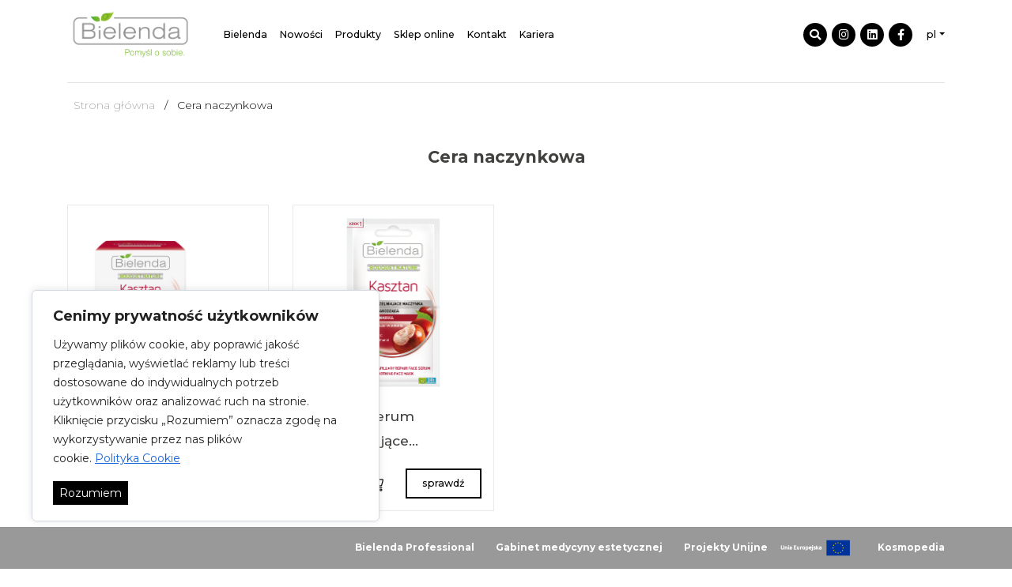

--- FILE ---
content_type: text/html; charset=UTF-8
request_url: https://bielenda.pl/katalog/tag/cera-naczynkowa
body_size: 8486
content:
<!DOCTYPE html> <html> <head> <style> .cookieConsentContainer{
            position: fixed;
            width: 440px;
            box-sizing: border-box;
            z-index: 9999999;
            border-radius: 6px;
            bottom: 60px !important;
            left: 40px;
        }
        .cookieConsentContainer .cookieConsentContainerInner{
            background: #ffffff;
            border: 1px solid #D4D8DF;
            padding: 20px 26px;
            box-shadow: 0 -1px 10px 0 #acabab4d;
            border-radius: 6px;
        }
        .cookieConsentContainerTitle{
            color: #212121;
            font-weight: 700;
            font-size: 18px;
            line-height: 24px;
            margin: 0 0 12px 0;
        }
        .cookieConsentContainerGroup{
            font-size: 14px;
            line-height: 24px;
            font-weight: 400;
            color: #212121;
        }
        .cookieConsentContainerDescription{
            font-size: 14px;
            line-height: 24px;
            font-weight: 400;
        }
        .cookieConsentContainerA{
            font-size: 14px;
            color: #1863dc;
            white-space: nowrap;
            cursor: pointer;
            background: transparent;
            text-decoration: underline;
        } </style> <!-- Global site tag (gtag.js) - Google Analytics --> <script async src="https://www.googletagmanager.com/gtag/js?id=UA-40701295-3"></script> <script> window.dataLayer = window.dataLayer || [];
        function gtag(){dataLayer.push(arguments);}
        gtag('js', new Date());

        gtag('config', 'UA-40701295-3'); </script> <script type="text/javascript"> (function (srcjs) {
            window._edrone = window._edrone || {};
            _edrone.app_id = '5f2905159ff6e';
            _edrone.version = '1.0.0';
            _edrone.platform_version = '1.0.0';
            _edrone.platform = 'custom';
            var doc = document.createElement('script');
            doc.type = 'text/javascript';
            doc.async = true;
            doc.src = ('https:' == document.location.protocol ? 'https:' : 'http:') + srcjs;
            var s = document.getElementsByTagName('script')[0];
            s.parentNode.insertBefore(doc, s);
        })("//d3bo67muzbfgtl.cloudfront.net/edrone_2_0.js?app_id=5f2905159ff6e"); </script> <meta charset="utf-8"> <meta name="csrf-token" content="JXc5A7LerRAY3rysDUejOv6rQBVUiWrp81OKQST6"> <meta name="viewport"
          content="width=device-width, user-scalable=0, initial-scale=1.0, maximum-scale=1.0, minimum-scale=1.0"> <meta name="author" content="mInteractive.pl"> <link rel="shortcut icon" type="image/png" href="https://bielenda.pl/img/favicon.png"/> <title>Cera naczynkowa - Bielenda</title> <meta name="description" content="BIELENDA Producent wyjątkowych kosmetyków do pielęgnacji twarzy, ciała i włosów. Połączenie naturalnych ekstraktów roślinnych i naszych nowatorskich receptur"> <meta name="keywords" content="kosmetyki, bielenda, kosmetyki naturalne, ciało, twarz, włosy"> <meta property="og:title" content="Cera naczynkowa" /> <meta property="og:description" content="BIELENDA Producent wyjątkowych kosmetyków do pielęgnacji twarzy, ciała i włosów. Połączenie naturalnych ekstraktów roślinnych i naszych nowatorskich receptur" /> <meta name="twitter:title" content="Cera naczynkowa" /> <link rel="stylesheet" href="https://bielenda.pl/css/app.css?id=1b37ad23268617e80c3c"> </head> <body class="mb-0 mb-md-4"> <header id="main-header"> <div class="container container-menu"> <div class="row align-items-center justify-content-between"> <div class="col-8 col-lg-2 col-xl-2 col-xxl-3"> <a href="https://bielenda.pl" class="logo"> <img src="https://bielenda.pl/images/bielenda_logo-pl.png" alt="Bielenda" class="img-fluid"/> </a> </div> <button class="hamburger hamburger--collapse float-right" type="button"> <span class="hamburger-box"> <span class="hamburger-inner"></span> </span> </button> <div class="col-12 col-lg-10 col-xl-10 col-xxl-9 main-nav"> <nav class="d-lg-flex justify-content-between"> <ul class="d-lg-flex align-items-center"> <li class="has-children"><a href="#">Bielenda</a> <ul class="dropdown"> <li> <a href="/o-nas">O nas </a> </li> <li> <a href="/certyfikaty">Certyfikaty </a> </li> <li> <a href="/nagrody">Nagrody </a> </li> <li> <a href=""></a> </li> <li> <a href="/blog">Aktualności</a> </li> <li> <a href="/polityka-prywatnosci">Polityka prywatności </a> </li> </ul> </li> <li> <a href="/nowosci">Nowości</a> </li> <li class="has-children"><a href="#">Produkty</a> <ul class="dropdown"> <li> <a href="/katalog/twarz">Twarz</a> </li> <li> <a href="/katalog/cialo">Ciało</a> </li> <li> <a href="/katalog/wlosy">Włosy</a> </li> </ul> </li> <li> <a href="https://esklep.bielenda.pl/">Sklep online</a> </li> <li> <a href="/kontakt">Kontakt</a> </li> <li> <a href="https://bielendagroup.com/kariera">Kariera</a> </li> </ul> <div class="social-media d-flex align-items-center"> <ul class="additional-menu d-flex"> <li class="social-item"><a href="#" class="open-search"><i class="fas fa-search"></i></a> </li> <li class="social-item"><a href="https://instagram.com/bielenda"
                                                           target="_blank"><i class="fab fa-instagram"></i></a></li> <li class="social-item"><a href="https://pl.linkedin.com/company/bielenda"
                                                           target="_blank"><i
                                                class="fab fa-linkedin"></i></a></li> <li class="social-item"><a href="https://facebook.com/bielenda"
                                                           target="_blank"><i class="fab fa-facebook-f"></i></a></li> <li class="lang"><a href="#" id="testlang">pl</a> <ul class="sub-menu"> <li><a href="/en">en</a></li> </ul> </li> </ul> </div> </nav> </div> </div> </div> <form id="search-form" name="searchForm"> <button type="button" class="close-search">&times;</button> <div class="container search-inner"> <div class="row"> <div class="col-12"> <input type="search" name="search-input" id="search-input" class="form-control"
                           placeholder="Wpisz frazę..."/> </div> </div> </div> </form> </header> <script src="https://bielenda.pl/js/jquery.js"></script> <main > <div class="container"> <hr class="d-none d-lg-block"> <div class="row mt-3 mb-3"> <div class="col-12"> <ul itemscope itemtype="http://schema.org/BreadcrumbList" class="breadcrumbs"> <li itemprop="itemListElement" itemscope
                        itemtype="http://schema.org/ListItem"> <a itemtype="http://schema.org/Thing"
                           itemprop="item" href="https://bielenda.pl"> <span itemprop="name">Strona główna</span></a> <meta itemprop="position" content="1"/> </li> <li itemprop="itemListElement" itemscope
                        itemtype="http://schema.org/ListItem"> <a itemtype="http://schema.org/Thing"
                           itemprop="item" href="https://bielenda.pl/katalog/tag/cera-naczynkowa"> <span itemprop="name">Cera naczynkowa</span></a> <meta itemprop="position" content="2"/> </li> </ul> </div> </div> <div class="row"> <div class="col-12 content"> <div class="heading mt-4 mb-5 text-center"> <h4 class="font-weight-bold">Cera naczynkowa</h4> </div> <div class="row products-list mt-5 mb-5"> <div class="col-12 col-sm-6 col-md-3 product-item mb-4"> <div class="product-item-inner p-3 p-xxl-4"> <a href="https://bielenda.pl/katalog/pozostale-produkty-do-pielegnacji-twarzy/326-kasztan-krem-dzien-noc"
                                   class="img-wrapper pb-3 pb-xxl-4"> <img src="https://bielenda.pl/storage/catalog-products/August2019/Untitled design (21).png" alt="" class="img-fluid"/> </a> <h5 class="product-title mb-3 mb-xxl-4"> <a href="https://bielenda.pl/katalog/pozostale-produkty-do-pielegnacji-twarzy/326-kasztan-krem-dzien-noc">Kasztan Krem DZIEŃ/ NOC</a> </h5> <div class="row align-items-center justify-content-between"> <div class="col-12 col-sm-6 col-md-12 col-xl-6"> <a href="https://esklep.bielenda.pl/kasztan_krem_dzien_noc_50_ml.html" target="_blank"
                                               class="btn btn-secondary button-cart btn-block">KUP TERAZ <svg version="1.1" xmlns="http://www.w3.org/2000/svg"
                                                     xmlns:xlink="http://www.w3.org/1999/xlink" x="0px" y="0px"
                                                     viewBox="0 0 296.1 289"
                                                     class="stroke-cart-icon" style="enable-background:new 0 0 296.1 289;"
                                                     xml:space="preserve"> <style type="text/css"> .st0 {
                                                            fill: none;
                                                            stroke-width: 20;
                                                            stroke-linecap: round;
                                                            stroke-miterlimit: 10;
                                                        }</style> <path class="st0"
                                                          d="M57,45h219.2c6.5,0,11.2,6.1,9.6,12.4l-27.9,109.1c-1.1,4.4-5.1,7.5-9.6,7.5h-152c-4.4,0-5.8-3.2-7.1-7.4 l-34.4-131C50.2,20.4,36.2,10,20.2,10H10"/> <path class="st0"
                                                          d="M261,214H132.1c-13.5,0-25.8-7.7-31.8-19.8l-10.2-25.7"/> <circle class="st0" cx="243.5" cy="261.5" r="17.5"/> <circle class="st0" cx="124.5" cy="261.5" r="17.5"/> <path class="st0" d="M85,115"/> <g> <line class="st0" x1="43" y1="141" x2="155" y2="141"/> <line class="st0" x1="100" y1="104" x2="162" y2="104"/> <line class="st0" x1="10" y1="105" x2="41" y2="105"/> </g> </svg> </a> </div> <div class="col-12 col-sm-6 col-md-12 col-xl-6"> <a href="https://bielenda.pl/katalog/pozostale-produkty-do-pielegnacji-twarzy/326-kasztan-krem-dzien-noc"
                                           class="btn btn-default btn-block">sprawdź</a> </div> </div> </div> </div> <div class="col-12 col-sm-6 col-md-3 product-item mb-4"> <div class="product-item-inner p-3 p-xxl-4"> <a href="https://bielenda.pl/katalog/pozostale-produkty-do-pielegnacji-twarzy/328-kasztan-serum-uszczelniajace-naczynka-maseczka-lagodzaca"
                                   class="img-wrapper pb-3 pb-xxl-4"> <img src="https://bielenda.pl/storage/catalog-products/August2019/saczetka_maseczka kasztan_wiz_face.png" alt="" class="img-fluid"/> </a> <h5 class="product-title mb-3 mb-xxl-4"> <a href="https://bielenda.pl/katalog/pozostale-produkty-do-pielegnacji-twarzy/328-kasztan-serum-uszczelniajace-naczynka-maseczka-lagodzaca">Kasztan Serum Uszczelniające Naczynka + Maseczka Łagodząca</a> </h5> <div class="row align-items-center justify-content-between"> <div class="col-12 col-sm-6 col-md-12 col-xl-6"> <a href="https://esklep.bielenda.pl/kasztan_serum_maseczka_2x5g.html" target="_blank"
                                               class="btn btn-secondary button-cart btn-block">KUP TERAZ <svg version="1.1" xmlns="http://www.w3.org/2000/svg"
                                                     xmlns:xlink="http://www.w3.org/1999/xlink" x="0px" y="0px"
                                                     viewBox="0 0 296.1 289"
                                                     class="stroke-cart-icon" style="enable-background:new 0 0 296.1 289;"
                                                     xml:space="preserve"> <style type="text/css"> .st0 {
                                                            fill: none;
                                                            stroke-width: 20;
                                                            stroke-linecap: round;
                                                            stroke-miterlimit: 10;
                                                        }</style> <path class="st0"
                                                          d="M57,45h219.2c6.5,0,11.2,6.1,9.6,12.4l-27.9,109.1c-1.1,4.4-5.1,7.5-9.6,7.5h-152c-4.4,0-5.8-3.2-7.1-7.4 l-34.4-131C50.2,20.4,36.2,10,20.2,10H10"/> <path class="st0"
                                                          d="M261,214H132.1c-13.5,0-25.8-7.7-31.8-19.8l-10.2-25.7"/> <circle class="st0" cx="243.5" cy="261.5" r="17.5"/> <circle class="st0" cx="124.5" cy="261.5" r="17.5"/> <path class="st0" d="M85,115"/> <g> <line class="st0" x1="43" y1="141" x2="155" y2="141"/> <line class="st0" x1="100" y1="104" x2="162" y2="104"/> <line class="st0" x1="10" y1="105" x2="41" y2="105"/> </g> </svg> </a> </div> <div class="col-12 col-sm-6 col-md-12 col-xl-6"> <a href="https://bielenda.pl/katalog/pozostale-produkty-do-pielegnacji-twarzy/328-kasztan-serum-uszczelniajace-naczynka-maseczka-lagodzaca"
                                           class="btn btn-default btn-block">sprawdź</a> </div> </div> </div> </div> </div> </div> </div> </div> </main> <footer class="mb-4"> <div class="container"> <hr> <div class="row"> <form class="col-12 mt-4 mb-2" id="newsletter_form"> <input type="hidden" name="_token" value="JXc5A7LerRAY3rysDUejOv6rQBVUiWrp81OKQST6"> <input type="hidden" value="https://bielenda.pl/newsletter" name="newsletter_url_action"
                       id="newsletter_url_action"> <div class="row align-items-center"> <div class="col-12 col-lg-4 form-group"> <h5 class="m-0">Dołącz do naszego newslettera:</h5> </div> <div class="col-12 col-sm-7 col-lg-4 form-group"> <input type="email" class="form-control" placeholder="Podaj swój adres email"
                               name="email"
                               id="newsletter_email"/> <div id="newsletter_message"></div> <input type="checkbox" id="terms" name="terms" value="1" style="margin-top: 15px"> <label for="terms" id="accept" style="font-size: 12px">Zapoznałem/am się i akceptuję informację dotyczące przetwarzania moich danych osobowych wyjaśnionych w <a href="https://bielenda.pl/rodo">RODO</a>.</label> </div> <div class="col-12 col-sm-5 col-lg-3 offset-lg-1 form-group"> <input type="submit" value="zapisz się"
                               class="btn btn-default btn-block"/> </div> <div id="captchadiv" style="display: none; margin-left: auto; margin-right: auto;"><script src="https://www.google.com/recaptcha/api.js?hl=pl" async defer></script><div class="g-recaptcha" theme="light" data-theme="light" data-type="image" id="buzzNoCaptchaId_9222a3b25f0993679d44236e53794e40" data-sitekey="6LerLFErAAAAAH5hWo3M-3hNntG7q_derMBbR8KY"></div></div> </div> </form> </div> <hr> <div class="row pt-4 footer-menu"> <a data-toggle="collapse" href="#products" aria-controls="products"><h5
                        class="mb-4">Produkty</h5></a> <a data-toggle="collapse" href="#purpose" aria-controls="t1"><h5 class="mb-4">Przeznaczenie</h5> </a> <a data-toggle="collapse" href="#bielenda" aria-controls="bielenda"><h5 class="mb-4">Bielenda</h5></a> <a href="/kontakt"><h5 class="mb-4">Kontakt</h5></a> <a href="/projekty-unijne"><h5 class="mb-4">Projekty unijne</h5></a> <a href="/rodo"><h5 class="mb-4">RODO</h5></a> <a href="/polityka-cookies"><h5 class="mb-4">Polityka cookies</h5></a> <a href="https://reklamacje.bielenda.com/bielenda"><h5 class="mb-4">Formularz reklamacyjny</h5></a> <a href="/informacje-dla-akcjonariuszy-ogloszenia-spolki"><h5 class="mb-4">Informacje dla akcjonariuszy - ogłoszenia spółki</h5></a> <a href="/storage/informacja_o_realizowanej_strategii_podatkowej_BKN_SA_2023.pdf"><h5 class="mb-4">Informacja o realizowanej strategii podatkowej</h5></a> <a href="https://bielenda.pl/dokumenty-korporacyjne"><h5 class="mb-4">Dokumenty korporacyjne</h5></a> </div> <div id="content"> <div class="double-col collapse" id="products" data-parent="#content"> <ul> <li> <a href="https://bielenda.pl/katalog/body-positive">#BODY POSITIVE</a> </li> <li> <a href="https://bielenda.pl/katalog/pure-vegan">100% PURE VEGAN</a> </li> <li> <a href="https://bielenda.pl/katalog/advanced-therapy">ADVANCED THERAPY</a> </li> <li> <a href="https://bielenda.pl/katalog/all-in-one-bb-cream">ALL IN ONE BB CREAM</a> </li> <li> <a href="https://bielenda.pl/katalog/anti-cellulite">ANTI-CELLULITE</a> </li> <li> <a href="https://bielenda.pl/katalog/anx-total-repair-pielegnacja-dloni-i-paznokci">ANX Total Repair Pielęgnacja dłoni i paznokci</a> </li> <li> <a href="https://bielenda.pl/katalog/ayurveda">AYURVEDA</a> </li> <li> <a href="https://bielenda.pl/katalog/ayurweda-skin-yoga">AYURVEDA SKIN YOGA</a> </li> <li> <a href="https://bielenda.pl/katalog/b12-beauty-vitamin">B12 Beauty Vitamin</a> </li> <li> <a href="https://bielenda.pl/katalog/bakuchiol-bioretinol">BAKUCHIOL BioRetinol Effect</a> </li> <li> <a href="https://bielenda.pl/katalog/balmy-skin-primer">BALMY SKIN PRIMER</a> </li> <li> <a href="https://bielenda.pl/katalog/beauty-base">Beauty Base</a> </li> <li> <a href="https://bielenda.pl/katalog/beauty-ceo">BEAUTY CEO</a> </li> <li> <a href="https://bielenda.pl/katalog/beauty-milky">BEAUTY MILKY</a> </li> <li> <a href="https://bielenda.pl/katalog/beauty-molecules">BEAUTY MOLECULES</a> </li> <li> <a href="https://bielenda.pl/katalog/bikini">BIKINI</a> </li> <li> <a href="https://bielenda.pl/katalog/biovitamin-c-cialo">BIO VITAMIN C Pielęgnacja ciała</a> </li> <li> <a href="https://bielenda.pl/katalog/biovitamin-c-twarz">BIO VITAMIN C Pielęgnacja twarzy</a> </li> <li> <a href="https://bielenda.pl/katalog/blue-matcha">BLUE MATCHA</a> </li> <li> <a href="https://bielenda.pl/katalog/blueberry-c-tox">BLUEBERRY C-TOX</a> </li> <li> <a href="https://bielenda.pl/katalog/blur-effect">BLUR EFFECT</a> </li> <li> <a href="https://bielenda.pl/katalog/boost-me-up">BOOST ME UP</a> </li> <li> <a href="https://bielenda.pl/katalog/botanical-clays">BOTANICAL CLAYS</a> </li> <li> <a href="https://bielenda.pl/katalog/bronzing-coco">BRONZING COCO</a> </li> <li> <a href="https://bielenda.pl/katalog/c-marine-care">C MARINE CARE</a> </li> <li> <a href="https://bielenda.pl/katalog/calcium-Q10">CALCIUM + Q10</a> </li> <li> <a href="https://bielenda.pl/katalog/camellia-oil">CAMELLIA OIL</a> </li> <li> <a href="https://bielenda.pl/katalog/camellia-oil-pielegnacja-ciala">CAMELLIA OIL Pielęgnacja ciała</a> </li> <li> <a href="https://bielenda.pl/katalog/carbo-detox">CARBO DETOX</a> </li> <li> <a href="https://bielenda.pl/katalog/carbo-detox-pielegnacja-ciala">CARBO DETOX Pielęgnacja ciała</a> </li> <li> <a href="https://bielenda.pl/katalog/cbd-cannabidiol">CBD CANNABIDIOL</a> </li> <li> <a href="https://bielenda.pl/katalog/cera-lipidium">CERA LIPIDIUM</a> </li> <li> <a href="https://bielenda.pl/katalog/cera-naczynkowa">CERA NACZYNKOWA</a> </li> <li> <a href="https://bielenda.pl/katalog/cherry-plump">CHERRY PLUMP</a> </li> <li> <a href="https://bielenda.pl/katalog/chrono-age-24h">CHRONO AGE 24 H</a> </li> <li> <a href="https://bielenda.pl/katalog/cloud-mask">CLOUD MASK</a> </li> <li> <a href="https://bielenda.pl/katalog/coconut-milk">COCONUT MILK</a> </li> <li> <a href="https://bielenda.pl/katalog/coctail">COCTAIL</a> </li> <li> <a href="https://bielenda.pl/katalog/collagen-hydrogel-mask">COLLAGEN HYDROGEL MASK</a> </li> <li> <a href="https://bielenda.pl/katalog/comfort">COMFORT</a> </li> <li> <a href="https://bielenda.pl/katalog/cosmic-wellness">COSMIC WELLNESS</a> </li> <li> <a href="https://bielenda.pl/katalog/crazy-mask">CRAZY MASK</a> </li> <li> <a href="https://bielenda.pl/katalog/crystal-glow">CRYSTAL GLOW</a> </li> <li> <a href="https://bielenda.pl/katalog/crystal-glow-rose-quartz">CRYSTAL GLOW ROSE QUARTZ</a> </li> <li> <a href="https://bielenda.pl/katalog/detoksykujace-maski-metaliczne">Detoksykujące MASKI METALICZNE</a> </li> <li> <a href="https://bielenda.pl/katalog/diamentowe-lipidy">DIAMENTOWE LIPIDY</a> </li> <li> <a href="https://bielenda.pl/katalog/drogocenne-olejki-pielegnacyjne-3-w-1">Drogocenne Olejki Pielęgnacyjne 3 w 1</a> </li> <li> <a href="https://bielenda.pl/katalog/eco-nature-pielegnacja-ciala-kapiel">ECO NATURE Pielęgnacja ciała, kąpiel</a> </li> <li> <a href="https://bielenda.pl/katalog/eco-nature-pielegnacja-twarzy">ECO NATURE Pielęgnacja twarzy</a> </li> <li> <a href="https://bielenda.pl/katalog/eco-sorbet">ECO SORBET</a> </li> <li> <a href="https://bielenda.pl/katalog/exotic-paradise">EXOTIC PARADISE</a> </li> <li> <a href="https://bielenda.pl/katalog/expert-czystej-skory">EXPERT CZYSTEJ SKÓRY</a> </li> <li> <a href="https://bielenda.pl/katalog/flawless-foundation">FLAWLESS FOUNDATION</a> </li> <li> <a href="https://bielenda.pl/katalog/flawless-glow">Flawless Glow</a> </li> <li> <a href="https://bielenda.pl/katalog/foot-remedy">FOOT REMEDY</a> </li> <li> <a href="https://bielenda.pl/katalog/fresh-hero">FRESH HERO</a> </li> <li> <a href="https://bielenda.pl/katalog/fresh-juice">FRESH JUICE</a> </li> <li> <a href="https://bielenda.pl/katalog/fruit-fusion">FRUIT FUSION</a> </li> <li> <a href="https://bielenda.pl/katalog/future-beauty-ai-inspired">FUTURE BEAUTY AI INSPIRED</a> </li> <li> <a href="https://bielenda.pl/katalog/glaze-&amp;-glow">GLAZE &amp; GLOW</a> </li> <li> <a href="https://bielenda.pl/katalog/g%C5%82%C3%B3w-show">Glow Show</a> </li> <li> <a href="https://bielenda.pl/katalog/golden-oils">GOLDEN OILS</a> </li> <li> <a href="https://bielenda.pl/katalog/golden-placenta">GOLDEN PLACENTA</a> </li> <li> <a href="https://bielenda.pl/katalog/good-skin">GOOD SKIN</a> </li> <li> <a href="https://bielenda.pl/katalog/graffiti-3d">Graffiti 3D</a> </li> <li> <a href="https://bielenda.pl/katalog/hair-coach">HAIR COACH</a> </li> <li> <a href="https://bielenda.pl/katalog/handy-cream">Handy cream</a> </li> <li> <a href="https://bielenda.pl/katalog/hydro-lipidum">HYDRO LIPIDUM</a> </li> <li> <a href="https://bielenda.pl/katalog/in-good-hands">IN GOOD HANDS</a> </li> <li> <a href="https://bielenda.pl/katalog/japan-beauty">JAPAN BEAUTY</a> </li> <li> <a href="https://bielenda.pl/katalog/japan-lift">JAPAN LIFT</a> </li> <li> <a href="https://bielenda.pl/katalog/japan-peel-off-mask">JAPAN PEEL-OFF MASK</a> </li> <li> <a href="https://bielenda.pl/katalog/jelly-mask">JELLY MASK</a> </li> <li> <a href="https://bielenda.pl/katalog/juicy-lips-tint-oils">JUICY TINTED LIP OILS</a> </li> <li> <a href="https://bielenda.pl/katalog/kolagenowy-stymulator-mlodosci-cialo">KOLAGENOWY STYMULATOR MŁODOŚCI ciało</a> </li> <li> <a href="https://bielenda.pl/katalog/kolagenowy-stymulator-mlodosci">KOLAGENOWY STYMULATOR MŁODOŚCI twarz</a> </li> <li> <a href="https://bielenda.pl/katalog/kremy-cc-do-ciala">Kremy CC do ciała</a> </li> <li> <a href="https://bielenda.pl/katalog/kuracja-mlodosci">KURACJA MŁODOŚCI</a> </li> <li> <a href="https://bielenda.pl/katalog/kuracja-mlodosci-pielegnacja-ciala">KURACJA MŁODOŚCI Pielęgnacja ciała</a> </li> <li> <a href="https://bielenda.pl/katalog/lano-balm">LANO BALM</a> </li> <li> <a href="https://bielenda.pl/katalog/lavender-foot-care">LAVENDER FOOT CARE</a> </li> <li> <a href="https://bielenda.pl/katalog/lip-care-sleeping-mask">LIP CARE Sleeping mask</a> </li> <li> <a href="https://bielenda.pl/katalog/lip-protect">LIP PROTECT</a> </li> <li> <a href="https://bielenda.pl/katalog/long-wear">LONG WEAR</a> </li> <li> <a href="https://bielenda.pl/katalog/Lumiere">Lumiere</a> </li> <li> <a href="https://bielenda.pl/katalog/luxury-body-oils">LUXURY BODY OILS</a> </li> <li> <a href="https://bielenda.pl/katalog/magic-bronze">MAGIC BRONZE</a> </li> <li> <a href="https://bielenda.pl/katalog/make-up-academie">MAKE-UP ACADEMIE</a> </li> <li> <a href="https://bielenda.pl/katalog/manuka-honey-nutri-elixir">MANUKA HONEY NUTRI ELIXIR</a> </li> <li> <a href="https://bielenda.pl/katalog/maseczki-2w1-luffa-drozdze">Maseczki 2w1 LUFFA, DROŻDŻE</a> </li> <li> <a href="https://bielenda.pl/katalog/maseczki-power-witc">Maseczki POWER WIT.C</a> </li> <li> <a href="https://bielenda.pl/katalog/minty-fresh-foot-care">MINTY FRESH FOOT CARE</a> </li> <li> <a href="https://bielenda.pl/katalog/mix-maseczek">Mix Maseczek</a> </li> <li> <a href="https://bielenda.pl/katalog/monster">MONSTER</a> </li> <li> <a href="https://bielenda.pl/katalog/multi-care-solution">Multi Care Solution</a> </li> <li> <a href="https://bielenda.pl/katalog/only-for-men">ONLY FOR MEN</a> </li> <li> <a href="https://bielenda.pl/katalog/only-for-men-barber-edition">ONLY FOR MEN Barber Edition</a> </li> <li> <a href="https://bielenda.pl/katalog/only-for-men-outdoor-challenge">ONLY FOR MEN OUTDOOR CHALLENGE</a> </li> <li> <a href="https://bielenda.pl/katalog/orzechowa-pielegnacja">ORZECHOWA pielęgnacja</a> </li> <li> <a href="https://bielenda.pl/katalog/owocowe-maselka-do-rak">OWOCOWE masełka do rąk</a> </li> <li> <a href="https://bielenda.pl/katalog/pielegnacja-ust">Pielęgnacja ust</a> </li> <li> <a href="https://bielenda.pl/katalog/plimping-lip-balm">PLUMPING LIP BALM</a> </li> <li> <a href="https://bielenda.pl/katalog/pozostale-produkty-do-pielegnacji-ciala">Pozostałe produkty do pielęgnacji ciała</a> </li> <li> <a href="https://bielenda.pl/katalog/pozostale-produkty-do-pielegnacji-twarzy">Pozostałe produkty do pielęgnacji twarzy</a> </li> <li> <a href="https://bielenda.pl/katalog/private-spa">PRIVATE SPA</a> </li> <li> <a href="https://bielenda.pl/katalog/produkty-do-mycia-i-higieny-rak">Produkty do mycia i higieny rąk</a> </li> <li> <a href="https://bielenda.pl/katalog/proffesional-nail-lab">PROFESSIONAL NAIL LAB</a> </li> <li> <a href="https://bielenda.pl/katalog/recharge-boost-the-energy">RECHARGE boost the energy</a> </li> <li> <a href="https://bielenda.pl/katalog/red-ginseng">RED GINSENG</a> </li> <li> <a href="https://bielenda.pl/katalog/renew-your-skin">RENEW YOUR SKIN</a> </li> <li> <a href="https://bielenda.pl/katalog/rose-care">ROSE CARE</a> </li> <li> <a href="https://bielenda.pl/katalog/royal-bee">ROYAL BEE ELIXIR</a> </li> <li> <a href="https://bielenda.pl/katalog/royal-bee-cialo">ROYAL BEE ELIXIR Pielęgnacja ciała</a> </li> <li> <a href="https://bielenda.pl/katalog/royal-rose">Royal Rose Elixir</a> </li> <li> <a href="https://bielenda.pl/katalog/serum-make-up">SERUM MAKE-UP</a> </li> <li> <a href="https://bielenda.pl/katalog/sexi-mama">SEXI MAMA</a> </li> <li> <a href="https://bielenda.pl/katalog/sexy-look">SEXY LOOK</a> </li> <li> <a href="https://bielenda.pl/katalog/skin-academy-solution">SKIN ACADEMY SOLUTION</a> </li> <li> <a href="https://bielenda.pl/katalog/skin-clinic-professional">SKIN CLINIC PROFESSIONAL</a> </li> <li> <a href="https://bielenda.pl/katalog/skin-helper">SKIN HELPER</a> </li> <li> <a href="https://bielenda.pl/katalog/skin-love">SKIN LOVE</a> </li> <li> <a href="https://bielenda.pl/katalog/skin-loving-oil">SKIN LOVING OIL</a> </li> <li> <a href="https://bielenda.pl/katalog/skin-O3-zone">SKIN O3 ZONE</a> </li> <li> <a href="https://bielenda.pl/katalog/skin-pleasure">SKIN PLEASURE</a> </li> <li> <a href="https://bielenda.pl/katalog/skin-protect">Skin Protect</a> </li> <li> <a href="https://bielenda.pl/katalog/skin-restart-maski-sloiczki">SKIN RESTART SENSORY MASK</a> </li> <li> <a href="https://bielenda.pl/katalog/skin-restart">SKIN RESTART SENSORY MASK&amp;PEEL</a> </li> <li> <a href="https://bielenda.pl/katalog/skin-shot">SKIN SHOT</a> </li> <li> <a href="https://bielenda.pl/katalog/skin-shot-2-step-pro-care">SKIN SHOT 2-STEP PRO CARE</a> </li> <li> <a href="https://bielenda.pl/katalog/smoothie">SMOOTHIE</a> </li> <li> <a href="https://bielenda.pl/katalog/soft-pudding">SOFT PUDDING</a> </li> <li> <a href="https://bielenda.pl/katalog/sparkly-lips">SPARKLY LIPS</a> </li> <li> <a href="https://bielenda.pl/katalog/star-dream">STAR DREAM</a> </li> <li> <a href="https://bielenda.pl/katalog/stress-relief-naturals">STRESS RELIEF NATURALS</a> </li> <li> <a href="https://bielenda.pl/katalog/super-skin-diet">SUPER SKIN DIET</a> </li> <li> <a href="https://bielenda.pl/katalog/super-trio">SUPER TRIO</a> </li> <li> <a href="https://bielenda.pl/katalog/sweet-lips">SWEET LIPS</a> </li> <li> <a href="https://bielenda.pl/katalog/total-nail-pro-care">TOTAL NAIL PRO CARE</a> </li> <li> <a href="https://bielenda.pl/katalog/total-nail-repair">TOTAL NAIL REPAIR</a> </li> <li> <a href="https://bielenda.pl/katalog/ujedrniajace-peptydy">UJĘDRNIAJĄCE PEPTYDY</a> </li> <li> <a href="https://bielenda.pl/katalog/vanity-depilacja">VANITY Depilacja</a> </li> <li> <a href="https://bielenda.pl/katalog/vegan-friendly">VEGAN FRIENDLY</a> </li> <li> <a href="https://bielenda.pl/katalog/vegan-muesli-pielegnacja-twarzy">VEGAN MUESLI Pielęgnacja twarzy</a> </li> <li> <a href="https://bielenda.pl/katalog/vegan-smoothie">VEGAN SMOOTHIE</a> </li> <li> <a href="https://bielenda.pl/katalog/vege-detox">VEGE DETOX</a> </li> <li> <a href="https://bielenda.pl/katalog/vege-mama">VEGE MAMA</a> </li> <li> <a href="https://bielenda.pl/katalog/vege-skin-diet">VEGE SKIN DIET</a> </li> <li> <a href="https://bielenda.pl/katalog/water-balance">WATER BALANCE</a> </li> <li> <a href="https://bielenda.pl/katalog/yogo-delight">YOGO DELIGHT</a> </li> <li> <a href="https://bielenda.pl/katalog/zestawy-prezentowe">Zestawy Prezentowe</a> </li> <li> <a href="https://bielenda.pl/katalog/zlote-ceramidy">ZŁOTE CERAMIDY</a> </li> <li> <a href="https://bielenda.pl/katalog/zlote-ceramidy-cialo">ZŁOTE CERAMIDY Pielęgnacja ciała</a> </li> </ul> </div> <div class="collapse" id="purpose" data-parent="#content"> <ul> <li><a href="https://bielenda.pl/katalog/tag/antycellulit-wyszczuplanie-i-modelowanie-ciala">Antycellulit, wyszczuplanie i modelowanie ciała</a></li> <li><a href="https://bielenda.pl/katalog/tag/cera-mieszana-i-tlusta">Cera mieszana i tłusta</a></li> <li><a href="https://bielenda.pl/katalog/tag/cera-naczynkowa">Cera naczynkowa</a></li> <li><a href="https://bielenda.pl/katalog/tag/cera-normalna">Cera normalna</a></li> <li><a href="https://bielenda.pl/katalog/tag/cera-sucha-wrazliwa">Cera sucha i wrażliwa</a></li> <li><a href="https://bielenda.pl/katalog/tag/cera-szara-zmeczona">Cera szara, zmęczona</a></li> <li><a href="https://bielenda.pl/katalog/tag/demakijaz">Demakijaż</a></li> <li><a href="https://bielenda.pl/katalog/tag/depilacja">Depilacja</a></li> <li><a href="https://bielenda.pl/katalog/tag/kosmetyki-dla-kobiet-w-ciazy">Kosmetyki dla kobiet w ciąży</a></li> <li><a href="https://bielenda.pl/katalog/tag/kosmetyki-dla-mezczyzn">Kosmetyki dla mężczyzn</a></li> <li><a href="https://bielenda.pl/katalog/tag/kapiel">Kąpiel</a></li> <li><a href="https://bielenda.pl/katalog/tag/naturalne-skladniki-aktywne">Naturalne składniki aktywne</a></li> <li><a href="https://bielenda.pl/katalog/tag/opalanie">Opalanie</a></li> <li><a href="https://bielenda.pl/katalog/tag/pielegnacja-ciala">Pielęgnacja ciała</a></li> <li><a href="https://bielenda.pl/katalog/tag/pielegnacja-i-stylizacja-wlosow">Pielęgnacja i stylizacja włosów</a></li> <li><a href="https://bielenda.pl/katalog/tag/pielegnacja-rak-i-stop">Pielęgnacja rąk i stóp</a></li> <li><a href="https://bielenda.pl/katalog/tag/zmarszczki">Zmarszczki</a></li> </ul> </div> <div class="collapse" id="bielenda" data-parent="#content"> <ul> <li><a href="/o-nas">O nas </a></li> <li><a href="/certyfikaty">Certyfikaty</a></li> <li><a href="/nagrody">Nagrody</a></li> <li><a href="/blog">Aktualności</a></li> <li><a href="/polityka-prywatnosci">Polityka prywatności </a></li> </ul> </div> </div> <hr> <div class="row pt-3 pb-3 copyright d-flex align-items-center"> <div class="col-12 order-2 col-lg-5 order-lg-1 text-center text-lg-left"> <img src="https://bielenda.pl/images/life_science.png" class="img-fluid" style="max-width:120px;"> <span class="ml-2">Partner Klastra LifeScience Kraków</span> </div> <div class="col-12 order-1 col-lg-2 order-lg-2 text-center"> <img src="https://bielenda.pl/images/cf-pink.png" class="img-fluid" style="max-width: 150px;"> </div> <div class="col-12 order-3 col-lg-4 offset-lg-1 order-lg-3 text-center text-lg-right"> <!--<a href="/pdf/regulamin_konkursu_bielenda_beauty_camp_2023_ver_final_28.04.pdf" target="_blank" id="footer-pdf-a">Regulamin konkursu Bielenda Beauty Camp 2023</a>--> <a href="/pdf/regulamin-konkurs-beautycamp-2024a.pdf" target="_blank" id="footer-pdf-a">Regulamin konkursu Bielenda Beauty Camp 2024</a> <!--<a href="/pdf/2022-12-21_BKN_informacja_o_strategii_.pdf" target="_blank" id="footer-pdf-a">Informacja o realizowanej strategii podatkowej za rok podatkowy zakończony w dniu 31 grudnia 2021 roku</a> <a href="/pdf/plan_polaczenia_bielenda_she_24012022.pdf" target="_blank" id="footer-pdf-a">Ogłoszenie właścicielskie - udostępnienie Planu połączenia Bielenda Kosmetyki Naturalne Sp.z.o.o. z She Cosmetic Lab Sp. z.o.o.</a>--> <p>Copyright Bielenda | Powered by <a href="https://mdevelopers.com" target="_blank" rel="noopener">minteractive</a></p> </div> </div> </div> </footer> <input type="hidden" id="autocomplete_url" value="https://bielenda.pl/search"> <input type="hidden" id="csrf_token" value="JXc5A7LerRAY3rysDUejOv6rQBVUiWrp81OKQST6"> <div class="bottom-bar d-none d-md-block"> <div class="container"> <div class="row"> <div class="col-12"> <ul class="inline-list"> <li class="list-inline-item"> <a href="https://bielendaprofessional.pl" target="_blank"> Bielenda Professional </a> </li> <li class="list-inline-item"> <a href="https://instytut.bielenda.pl/" target="_blank"> Gabinet medycyny estetycznej </a> </li> <li class="list-inline-item"> <a href="https://bielenda.pl/projekty-unijne"> Projekty Unijne </a> </li> <li class="list-inline-item" style="margin-left: 0"> <img src="https://bielenda.pl/images/logoeu_test09090918.png" style="max-width: 100px" alt="Unia Europejska"> </li> <li class="list-inline-item"> <a href="https://www.kosmopedia.org/" target="_blank"> Kosmopedia </a> </li> </ul> </div> </div> </div> </div> <div class="cookieConsentContainer" id="cookieConsentContainer"> <div class="cookieConsentContainerInner"> <div class="cookies-notice"> <p class="cookieConsentContainerTitle">Cenimy prywatność użytkowników</p> <div class="cookieConsentContainerGroup"> <div class="cookieConsentContainerDescription" data-cky-tag="description" style="color: #212121;"> <p>Używamy plików cookie, aby poprawić jakość przeglądania, wyświetlać reklamy lub treści dostosowane do indywidualnych potrzeb użytkowników oraz analizować ruch na stronie. Kliknięcie przycisku „Rozumiem” oznacza zgodę na wykorzystywanie przez nas plików cookie.&nbsp;<a href="/polityka-cookies" class="cookieConsentContainerA" aria-label="Polityka Cookie" target="_blank" style="background-color: #FFFFFF;" data-cky-tag="readmore-button">Polityka Cookie</a></p> </div> <div class="cookies-notice-btn-wrapper" data-cky-tag="notice-buttons"> <button class="close-cookies cookies-btn cky-btn-accept" aria-label="Akceptuj wszystko" data-cky-tag="accept-button" style="color: #FFFFFF; border-color: #000000; background-color: #000000;">Rozumiem</button> </div> </div> </div> </div> </div> <script type="text/javascript"> $(function () {
            $('.close-cookies').click(function(e) {
                e.preventDefault();
                var date = new Date();
                date.setTime(date.getTime() + (7*24*60*60*1000));
                expires = "; expires=" + date.toUTCString();
                document.cookie = 'purecookieDismiss' + "=" + (1 || "")  + expires + "; path=/";

                // remove element
                $(this).closest('#cookieConsentContainer').css('display','none');
            });
        }); </script> <script src="https://bielenda.pl/js/app.js"></script> <script> $(function () {
        var pageTitle = $("title").text();
        $(window).blur(function () {
            $("title").text("🍃 Wróć do nas | Bielenda");
        });
        $(window).focus(function () {
            $("title").text(pageTitle);
        });
    }); </script> </body> </html> 

--- FILE ---
content_type: text/html; charset=utf-8
request_url: https://www.google.com/recaptcha/api2/anchor?ar=1&k=6LerLFErAAAAAH5hWo3M-3hNntG7q_derMBbR8KY&co=aHR0cHM6Ly9iaWVsZW5kYS5wbDo0NDM.&hl=pl&type=image&v=PoyoqOPhxBO7pBk68S4YbpHZ&theme=light&size=normal&anchor-ms=20000&execute-ms=30000&cb=ne7khm5ac9wn
body_size: 49459
content:
<!DOCTYPE HTML><html dir="ltr" lang="pl"><head><meta http-equiv="Content-Type" content="text/html; charset=UTF-8">
<meta http-equiv="X-UA-Compatible" content="IE=edge">
<title>reCAPTCHA</title>
<style type="text/css">
/* cyrillic-ext */
@font-face {
  font-family: 'Roboto';
  font-style: normal;
  font-weight: 400;
  font-stretch: 100%;
  src: url(//fonts.gstatic.com/s/roboto/v48/KFO7CnqEu92Fr1ME7kSn66aGLdTylUAMa3GUBHMdazTgWw.woff2) format('woff2');
  unicode-range: U+0460-052F, U+1C80-1C8A, U+20B4, U+2DE0-2DFF, U+A640-A69F, U+FE2E-FE2F;
}
/* cyrillic */
@font-face {
  font-family: 'Roboto';
  font-style: normal;
  font-weight: 400;
  font-stretch: 100%;
  src: url(//fonts.gstatic.com/s/roboto/v48/KFO7CnqEu92Fr1ME7kSn66aGLdTylUAMa3iUBHMdazTgWw.woff2) format('woff2');
  unicode-range: U+0301, U+0400-045F, U+0490-0491, U+04B0-04B1, U+2116;
}
/* greek-ext */
@font-face {
  font-family: 'Roboto';
  font-style: normal;
  font-weight: 400;
  font-stretch: 100%;
  src: url(//fonts.gstatic.com/s/roboto/v48/KFO7CnqEu92Fr1ME7kSn66aGLdTylUAMa3CUBHMdazTgWw.woff2) format('woff2');
  unicode-range: U+1F00-1FFF;
}
/* greek */
@font-face {
  font-family: 'Roboto';
  font-style: normal;
  font-weight: 400;
  font-stretch: 100%;
  src: url(//fonts.gstatic.com/s/roboto/v48/KFO7CnqEu92Fr1ME7kSn66aGLdTylUAMa3-UBHMdazTgWw.woff2) format('woff2');
  unicode-range: U+0370-0377, U+037A-037F, U+0384-038A, U+038C, U+038E-03A1, U+03A3-03FF;
}
/* math */
@font-face {
  font-family: 'Roboto';
  font-style: normal;
  font-weight: 400;
  font-stretch: 100%;
  src: url(//fonts.gstatic.com/s/roboto/v48/KFO7CnqEu92Fr1ME7kSn66aGLdTylUAMawCUBHMdazTgWw.woff2) format('woff2');
  unicode-range: U+0302-0303, U+0305, U+0307-0308, U+0310, U+0312, U+0315, U+031A, U+0326-0327, U+032C, U+032F-0330, U+0332-0333, U+0338, U+033A, U+0346, U+034D, U+0391-03A1, U+03A3-03A9, U+03B1-03C9, U+03D1, U+03D5-03D6, U+03F0-03F1, U+03F4-03F5, U+2016-2017, U+2034-2038, U+203C, U+2040, U+2043, U+2047, U+2050, U+2057, U+205F, U+2070-2071, U+2074-208E, U+2090-209C, U+20D0-20DC, U+20E1, U+20E5-20EF, U+2100-2112, U+2114-2115, U+2117-2121, U+2123-214F, U+2190, U+2192, U+2194-21AE, U+21B0-21E5, U+21F1-21F2, U+21F4-2211, U+2213-2214, U+2216-22FF, U+2308-230B, U+2310, U+2319, U+231C-2321, U+2336-237A, U+237C, U+2395, U+239B-23B7, U+23D0, U+23DC-23E1, U+2474-2475, U+25AF, U+25B3, U+25B7, U+25BD, U+25C1, U+25CA, U+25CC, U+25FB, U+266D-266F, U+27C0-27FF, U+2900-2AFF, U+2B0E-2B11, U+2B30-2B4C, U+2BFE, U+3030, U+FF5B, U+FF5D, U+1D400-1D7FF, U+1EE00-1EEFF;
}
/* symbols */
@font-face {
  font-family: 'Roboto';
  font-style: normal;
  font-weight: 400;
  font-stretch: 100%;
  src: url(//fonts.gstatic.com/s/roboto/v48/KFO7CnqEu92Fr1ME7kSn66aGLdTylUAMaxKUBHMdazTgWw.woff2) format('woff2');
  unicode-range: U+0001-000C, U+000E-001F, U+007F-009F, U+20DD-20E0, U+20E2-20E4, U+2150-218F, U+2190, U+2192, U+2194-2199, U+21AF, U+21E6-21F0, U+21F3, U+2218-2219, U+2299, U+22C4-22C6, U+2300-243F, U+2440-244A, U+2460-24FF, U+25A0-27BF, U+2800-28FF, U+2921-2922, U+2981, U+29BF, U+29EB, U+2B00-2BFF, U+4DC0-4DFF, U+FFF9-FFFB, U+10140-1018E, U+10190-1019C, U+101A0, U+101D0-101FD, U+102E0-102FB, U+10E60-10E7E, U+1D2C0-1D2D3, U+1D2E0-1D37F, U+1F000-1F0FF, U+1F100-1F1AD, U+1F1E6-1F1FF, U+1F30D-1F30F, U+1F315, U+1F31C, U+1F31E, U+1F320-1F32C, U+1F336, U+1F378, U+1F37D, U+1F382, U+1F393-1F39F, U+1F3A7-1F3A8, U+1F3AC-1F3AF, U+1F3C2, U+1F3C4-1F3C6, U+1F3CA-1F3CE, U+1F3D4-1F3E0, U+1F3ED, U+1F3F1-1F3F3, U+1F3F5-1F3F7, U+1F408, U+1F415, U+1F41F, U+1F426, U+1F43F, U+1F441-1F442, U+1F444, U+1F446-1F449, U+1F44C-1F44E, U+1F453, U+1F46A, U+1F47D, U+1F4A3, U+1F4B0, U+1F4B3, U+1F4B9, U+1F4BB, U+1F4BF, U+1F4C8-1F4CB, U+1F4D6, U+1F4DA, U+1F4DF, U+1F4E3-1F4E6, U+1F4EA-1F4ED, U+1F4F7, U+1F4F9-1F4FB, U+1F4FD-1F4FE, U+1F503, U+1F507-1F50B, U+1F50D, U+1F512-1F513, U+1F53E-1F54A, U+1F54F-1F5FA, U+1F610, U+1F650-1F67F, U+1F687, U+1F68D, U+1F691, U+1F694, U+1F698, U+1F6AD, U+1F6B2, U+1F6B9-1F6BA, U+1F6BC, U+1F6C6-1F6CF, U+1F6D3-1F6D7, U+1F6E0-1F6EA, U+1F6F0-1F6F3, U+1F6F7-1F6FC, U+1F700-1F7FF, U+1F800-1F80B, U+1F810-1F847, U+1F850-1F859, U+1F860-1F887, U+1F890-1F8AD, U+1F8B0-1F8BB, U+1F8C0-1F8C1, U+1F900-1F90B, U+1F93B, U+1F946, U+1F984, U+1F996, U+1F9E9, U+1FA00-1FA6F, U+1FA70-1FA7C, U+1FA80-1FA89, U+1FA8F-1FAC6, U+1FACE-1FADC, U+1FADF-1FAE9, U+1FAF0-1FAF8, U+1FB00-1FBFF;
}
/* vietnamese */
@font-face {
  font-family: 'Roboto';
  font-style: normal;
  font-weight: 400;
  font-stretch: 100%;
  src: url(//fonts.gstatic.com/s/roboto/v48/KFO7CnqEu92Fr1ME7kSn66aGLdTylUAMa3OUBHMdazTgWw.woff2) format('woff2');
  unicode-range: U+0102-0103, U+0110-0111, U+0128-0129, U+0168-0169, U+01A0-01A1, U+01AF-01B0, U+0300-0301, U+0303-0304, U+0308-0309, U+0323, U+0329, U+1EA0-1EF9, U+20AB;
}
/* latin-ext */
@font-face {
  font-family: 'Roboto';
  font-style: normal;
  font-weight: 400;
  font-stretch: 100%;
  src: url(//fonts.gstatic.com/s/roboto/v48/KFO7CnqEu92Fr1ME7kSn66aGLdTylUAMa3KUBHMdazTgWw.woff2) format('woff2');
  unicode-range: U+0100-02BA, U+02BD-02C5, U+02C7-02CC, U+02CE-02D7, U+02DD-02FF, U+0304, U+0308, U+0329, U+1D00-1DBF, U+1E00-1E9F, U+1EF2-1EFF, U+2020, U+20A0-20AB, U+20AD-20C0, U+2113, U+2C60-2C7F, U+A720-A7FF;
}
/* latin */
@font-face {
  font-family: 'Roboto';
  font-style: normal;
  font-weight: 400;
  font-stretch: 100%;
  src: url(//fonts.gstatic.com/s/roboto/v48/KFO7CnqEu92Fr1ME7kSn66aGLdTylUAMa3yUBHMdazQ.woff2) format('woff2');
  unicode-range: U+0000-00FF, U+0131, U+0152-0153, U+02BB-02BC, U+02C6, U+02DA, U+02DC, U+0304, U+0308, U+0329, U+2000-206F, U+20AC, U+2122, U+2191, U+2193, U+2212, U+2215, U+FEFF, U+FFFD;
}
/* cyrillic-ext */
@font-face {
  font-family: 'Roboto';
  font-style: normal;
  font-weight: 500;
  font-stretch: 100%;
  src: url(//fonts.gstatic.com/s/roboto/v48/KFO7CnqEu92Fr1ME7kSn66aGLdTylUAMa3GUBHMdazTgWw.woff2) format('woff2');
  unicode-range: U+0460-052F, U+1C80-1C8A, U+20B4, U+2DE0-2DFF, U+A640-A69F, U+FE2E-FE2F;
}
/* cyrillic */
@font-face {
  font-family: 'Roboto';
  font-style: normal;
  font-weight: 500;
  font-stretch: 100%;
  src: url(//fonts.gstatic.com/s/roboto/v48/KFO7CnqEu92Fr1ME7kSn66aGLdTylUAMa3iUBHMdazTgWw.woff2) format('woff2');
  unicode-range: U+0301, U+0400-045F, U+0490-0491, U+04B0-04B1, U+2116;
}
/* greek-ext */
@font-face {
  font-family: 'Roboto';
  font-style: normal;
  font-weight: 500;
  font-stretch: 100%;
  src: url(//fonts.gstatic.com/s/roboto/v48/KFO7CnqEu92Fr1ME7kSn66aGLdTylUAMa3CUBHMdazTgWw.woff2) format('woff2');
  unicode-range: U+1F00-1FFF;
}
/* greek */
@font-face {
  font-family: 'Roboto';
  font-style: normal;
  font-weight: 500;
  font-stretch: 100%;
  src: url(//fonts.gstatic.com/s/roboto/v48/KFO7CnqEu92Fr1ME7kSn66aGLdTylUAMa3-UBHMdazTgWw.woff2) format('woff2');
  unicode-range: U+0370-0377, U+037A-037F, U+0384-038A, U+038C, U+038E-03A1, U+03A3-03FF;
}
/* math */
@font-face {
  font-family: 'Roboto';
  font-style: normal;
  font-weight: 500;
  font-stretch: 100%;
  src: url(//fonts.gstatic.com/s/roboto/v48/KFO7CnqEu92Fr1ME7kSn66aGLdTylUAMawCUBHMdazTgWw.woff2) format('woff2');
  unicode-range: U+0302-0303, U+0305, U+0307-0308, U+0310, U+0312, U+0315, U+031A, U+0326-0327, U+032C, U+032F-0330, U+0332-0333, U+0338, U+033A, U+0346, U+034D, U+0391-03A1, U+03A3-03A9, U+03B1-03C9, U+03D1, U+03D5-03D6, U+03F0-03F1, U+03F4-03F5, U+2016-2017, U+2034-2038, U+203C, U+2040, U+2043, U+2047, U+2050, U+2057, U+205F, U+2070-2071, U+2074-208E, U+2090-209C, U+20D0-20DC, U+20E1, U+20E5-20EF, U+2100-2112, U+2114-2115, U+2117-2121, U+2123-214F, U+2190, U+2192, U+2194-21AE, U+21B0-21E5, U+21F1-21F2, U+21F4-2211, U+2213-2214, U+2216-22FF, U+2308-230B, U+2310, U+2319, U+231C-2321, U+2336-237A, U+237C, U+2395, U+239B-23B7, U+23D0, U+23DC-23E1, U+2474-2475, U+25AF, U+25B3, U+25B7, U+25BD, U+25C1, U+25CA, U+25CC, U+25FB, U+266D-266F, U+27C0-27FF, U+2900-2AFF, U+2B0E-2B11, U+2B30-2B4C, U+2BFE, U+3030, U+FF5B, U+FF5D, U+1D400-1D7FF, U+1EE00-1EEFF;
}
/* symbols */
@font-face {
  font-family: 'Roboto';
  font-style: normal;
  font-weight: 500;
  font-stretch: 100%;
  src: url(//fonts.gstatic.com/s/roboto/v48/KFO7CnqEu92Fr1ME7kSn66aGLdTylUAMaxKUBHMdazTgWw.woff2) format('woff2');
  unicode-range: U+0001-000C, U+000E-001F, U+007F-009F, U+20DD-20E0, U+20E2-20E4, U+2150-218F, U+2190, U+2192, U+2194-2199, U+21AF, U+21E6-21F0, U+21F3, U+2218-2219, U+2299, U+22C4-22C6, U+2300-243F, U+2440-244A, U+2460-24FF, U+25A0-27BF, U+2800-28FF, U+2921-2922, U+2981, U+29BF, U+29EB, U+2B00-2BFF, U+4DC0-4DFF, U+FFF9-FFFB, U+10140-1018E, U+10190-1019C, U+101A0, U+101D0-101FD, U+102E0-102FB, U+10E60-10E7E, U+1D2C0-1D2D3, U+1D2E0-1D37F, U+1F000-1F0FF, U+1F100-1F1AD, U+1F1E6-1F1FF, U+1F30D-1F30F, U+1F315, U+1F31C, U+1F31E, U+1F320-1F32C, U+1F336, U+1F378, U+1F37D, U+1F382, U+1F393-1F39F, U+1F3A7-1F3A8, U+1F3AC-1F3AF, U+1F3C2, U+1F3C4-1F3C6, U+1F3CA-1F3CE, U+1F3D4-1F3E0, U+1F3ED, U+1F3F1-1F3F3, U+1F3F5-1F3F7, U+1F408, U+1F415, U+1F41F, U+1F426, U+1F43F, U+1F441-1F442, U+1F444, U+1F446-1F449, U+1F44C-1F44E, U+1F453, U+1F46A, U+1F47D, U+1F4A3, U+1F4B0, U+1F4B3, U+1F4B9, U+1F4BB, U+1F4BF, U+1F4C8-1F4CB, U+1F4D6, U+1F4DA, U+1F4DF, U+1F4E3-1F4E6, U+1F4EA-1F4ED, U+1F4F7, U+1F4F9-1F4FB, U+1F4FD-1F4FE, U+1F503, U+1F507-1F50B, U+1F50D, U+1F512-1F513, U+1F53E-1F54A, U+1F54F-1F5FA, U+1F610, U+1F650-1F67F, U+1F687, U+1F68D, U+1F691, U+1F694, U+1F698, U+1F6AD, U+1F6B2, U+1F6B9-1F6BA, U+1F6BC, U+1F6C6-1F6CF, U+1F6D3-1F6D7, U+1F6E0-1F6EA, U+1F6F0-1F6F3, U+1F6F7-1F6FC, U+1F700-1F7FF, U+1F800-1F80B, U+1F810-1F847, U+1F850-1F859, U+1F860-1F887, U+1F890-1F8AD, U+1F8B0-1F8BB, U+1F8C0-1F8C1, U+1F900-1F90B, U+1F93B, U+1F946, U+1F984, U+1F996, U+1F9E9, U+1FA00-1FA6F, U+1FA70-1FA7C, U+1FA80-1FA89, U+1FA8F-1FAC6, U+1FACE-1FADC, U+1FADF-1FAE9, U+1FAF0-1FAF8, U+1FB00-1FBFF;
}
/* vietnamese */
@font-face {
  font-family: 'Roboto';
  font-style: normal;
  font-weight: 500;
  font-stretch: 100%;
  src: url(//fonts.gstatic.com/s/roboto/v48/KFO7CnqEu92Fr1ME7kSn66aGLdTylUAMa3OUBHMdazTgWw.woff2) format('woff2');
  unicode-range: U+0102-0103, U+0110-0111, U+0128-0129, U+0168-0169, U+01A0-01A1, U+01AF-01B0, U+0300-0301, U+0303-0304, U+0308-0309, U+0323, U+0329, U+1EA0-1EF9, U+20AB;
}
/* latin-ext */
@font-face {
  font-family: 'Roboto';
  font-style: normal;
  font-weight: 500;
  font-stretch: 100%;
  src: url(//fonts.gstatic.com/s/roboto/v48/KFO7CnqEu92Fr1ME7kSn66aGLdTylUAMa3KUBHMdazTgWw.woff2) format('woff2');
  unicode-range: U+0100-02BA, U+02BD-02C5, U+02C7-02CC, U+02CE-02D7, U+02DD-02FF, U+0304, U+0308, U+0329, U+1D00-1DBF, U+1E00-1E9F, U+1EF2-1EFF, U+2020, U+20A0-20AB, U+20AD-20C0, U+2113, U+2C60-2C7F, U+A720-A7FF;
}
/* latin */
@font-face {
  font-family: 'Roboto';
  font-style: normal;
  font-weight: 500;
  font-stretch: 100%;
  src: url(//fonts.gstatic.com/s/roboto/v48/KFO7CnqEu92Fr1ME7kSn66aGLdTylUAMa3yUBHMdazQ.woff2) format('woff2');
  unicode-range: U+0000-00FF, U+0131, U+0152-0153, U+02BB-02BC, U+02C6, U+02DA, U+02DC, U+0304, U+0308, U+0329, U+2000-206F, U+20AC, U+2122, U+2191, U+2193, U+2212, U+2215, U+FEFF, U+FFFD;
}
/* cyrillic-ext */
@font-face {
  font-family: 'Roboto';
  font-style: normal;
  font-weight: 900;
  font-stretch: 100%;
  src: url(//fonts.gstatic.com/s/roboto/v48/KFO7CnqEu92Fr1ME7kSn66aGLdTylUAMa3GUBHMdazTgWw.woff2) format('woff2');
  unicode-range: U+0460-052F, U+1C80-1C8A, U+20B4, U+2DE0-2DFF, U+A640-A69F, U+FE2E-FE2F;
}
/* cyrillic */
@font-face {
  font-family: 'Roboto';
  font-style: normal;
  font-weight: 900;
  font-stretch: 100%;
  src: url(//fonts.gstatic.com/s/roboto/v48/KFO7CnqEu92Fr1ME7kSn66aGLdTylUAMa3iUBHMdazTgWw.woff2) format('woff2');
  unicode-range: U+0301, U+0400-045F, U+0490-0491, U+04B0-04B1, U+2116;
}
/* greek-ext */
@font-face {
  font-family: 'Roboto';
  font-style: normal;
  font-weight: 900;
  font-stretch: 100%;
  src: url(//fonts.gstatic.com/s/roboto/v48/KFO7CnqEu92Fr1ME7kSn66aGLdTylUAMa3CUBHMdazTgWw.woff2) format('woff2');
  unicode-range: U+1F00-1FFF;
}
/* greek */
@font-face {
  font-family: 'Roboto';
  font-style: normal;
  font-weight: 900;
  font-stretch: 100%;
  src: url(//fonts.gstatic.com/s/roboto/v48/KFO7CnqEu92Fr1ME7kSn66aGLdTylUAMa3-UBHMdazTgWw.woff2) format('woff2');
  unicode-range: U+0370-0377, U+037A-037F, U+0384-038A, U+038C, U+038E-03A1, U+03A3-03FF;
}
/* math */
@font-face {
  font-family: 'Roboto';
  font-style: normal;
  font-weight: 900;
  font-stretch: 100%;
  src: url(//fonts.gstatic.com/s/roboto/v48/KFO7CnqEu92Fr1ME7kSn66aGLdTylUAMawCUBHMdazTgWw.woff2) format('woff2');
  unicode-range: U+0302-0303, U+0305, U+0307-0308, U+0310, U+0312, U+0315, U+031A, U+0326-0327, U+032C, U+032F-0330, U+0332-0333, U+0338, U+033A, U+0346, U+034D, U+0391-03A1, U+03A3-03A9, U+03B1-03C9, U+03D1, U+03D5-03D6, U+03F0-03F1, U+03F4-03F5, U+2016-2017, U+2034-2038, U+203C, U+2040, U+2043, U+2047, U+2050, U+2057, U+205F, U+2070-2071, U+2074-208E, U+2090-209C, U+20D0-20DC, U+20E1, U+20E5-20EF, U+2100-2112, U+2114-2115, U+2117-2121, U+2123-214F, U+2190, U+2192, U+2194-21AE, U+21B0-21E5, U+21F1-21F2, U+21F4-2211, U+2213-2214, U+2216-22FF, U+2308-230B, U+2310, U+2319, U+231C-2321, U+2336-237A, U+237C, U+2395, U+239B-23B7, U+23D0, U+23DC-23E1, U+2474-2475, U+25AF, U+25B3, U+25B7, U+25BD, U+25C1, U+25CA, U+25CC, U+25FB, U+266D-266F, U+27C0-27FF, U+2900-2AFF, U+2B0E-2B11, U+2B30-2B4C, U+2BFE, U+3030, U+FF5B, U+FF5D, U+1D400-1D7FF, U+1EE00-1EEFF;
}
/* symbols */
@font-face {
  font-family: 'Roboto';
  font-style: normal;
  font-weight: 900;
  font-stretch: 100%;
  src: url(//fonts.gstatic.com/s/roboto/v48/KFO7CnqEu92Fr1ME7kSn66aGLdTylUAMaxKUBHMdazTgWw.woff2) format('woff2');
  unicode-range: U+0001-000C, U+000E-001F, U+007F-009F, U+20DD-20E0, U+20E2-20E4, U+2150-218F, U+2190, U+2192, U+2194-2199, U+21AF, U+21E6-21F0, U+21F3, U+2218-2219, U+2299, U+22C4-22C6, U+2300-243F, U+2440-244A, U+2460-24FF, U+25A0-27BF, U+2800-28FF, U+2921-2922, U+2981, U+29BF, U+29EB, U+2B00-2BFF, U+4DC0-4DFF, U+FFF9-FFFB, U+10140-1018E, U+10190-1019C, U+101A0, U+101D0-101FD, U+102E0-102FB, U+10E60-10E7E, U+1D2C0-1D2D3, U+1D2E0-1D37F, U+1F000-1F0FF, U+1F100-1F1AD, U+1F1E6-1F1FF, U+1F30D-1F30F, U+1F315, U+1F31C, U+1F31E, U+1F320-1F32C, U+1F336, U+1F378, U+1F37D, U+1F382, U+1F393-1F39F, U+1F3A7-1F3A8, U+1F3AC-1F3AF, U+1F3C2, U+1F3C4-1F3C6, U+1F3CA-1F3CE, U+1F3D4-1F3E0, U+1F3ED, U+1F3F1-1F3F3, U+1F3F5-1F3F7, U+1F408, U+1F415, U+1F41F, U+1F426, U+1F43F, U+1F441-1F442, U+1F444, U+1F446-1F449, U+1F44C-1F44E, U+1F453, U+1F46A, U+1F47D, U+1F4A3, U+1F4B0, U+1F4B3, U+1F4B9, U+1F4BB, U+1F4BF, U+1F4C8-1F4CB, U+1F4D6, U+1F4DA, U+1F4DF, U+1F4E3-1F4E6, U+1F4EA-1F4ED, U+1F4F7, U+1F4F9-1F4FB, U+1F4FD-1F4FE, U+1F503, U+1F507-1F50B, U+1F50D, U+1F512-1F513, U+1F53E-1F54A, U+1F54F-1F5FA, U+1F610, U+1F650-1F67F, U+1F687, U+1F68D, U+1F691, U+1F694, U+1F698, U+1F6AD, U+1F6B2, U+1F6B9-1F6BA, U+1F6BC, U+1F6C6-1F6CF, U+1F6D3-1F6D7, U+1F6E0-1F6EA, U+1F6F0-1F6F3, U+1F6F7-1F6FC, U+1F700-1F7FF, U+1F800-1F80B, U+1F810-1F847, U+1F850-1F859, U+1F860-1F887, U+1F890-1F8AD, U+1F8B0-1F8BB, U+1F8C0-1F8C1, U+1F900-1F90B, U+1F93B, U+1F946, U+1F984, U+1F996, U+1F9E9, U+1FA00-1FA6F, U+1FA70-1FA7C, U+1FA80-1FA89, U+1FA8F-1FAC6, U+1FACE-1FADC, U+1FADF-1FAE9, U+1FAF0-1FAF8, U+1FB00-1FBFF;
}
/* vietnamese */
@font-face {
  font-family: 'Roboto';
  font-style: normal;
  font-weight: 900;
  font-stretch: 100%;
  src: url(//fonts.gstatic.com/s/roboto/v48/KFO7CnqEu92Fr1ME7kSn66aGLdTylUAMa3OUBHMdazTgWw.woff2) format('woff2');
  unicode-range: U+0102-0103, U+0110-0111, U+0128-0129, U+0168-0169, U+01A0-01A1, U+01AF-01B0, U+0300-0301, U+0303-0304, U+0308-0309, U+0323, U+0329, U+1EA0-1EF9, U+20AB;
}
/* latin-ext */
@font-face {
  font-family: 'Roboto';
  font-style: normal;
  font-weight: 900;
  font-stretch: 100%;
  src: url(//fonts.gstatic.com/s/roboto/v48/KFO7CnqEu92Fr1ME7kSn66aGLdTylUAMa3KUBHMdazTgWw.woff2) format('woff2');
  unicode-range: U+0100-02BA, U+02BD-02C5, U+02C7-02CC, U+02CE-02D7, U+02DD-02FF, U+0304, U+0308, U+0329, U+1D00-1DBF, U+1E00-1E9F, U+1EF2-1EFF, U+2020, U+20A0-20AB, U+20AD-20C0, U+2113, U+2C60-2C7F, U+A720-A7FF;
}
/* latin */
@font-face {
  font-family: 'Roboto';
  font-style: normal;
  font-weight: 900;
  font-stretch: 100%;
  src: url(//fonts.gstatic.com/s/roboto/v48/KFO7CnqEu92Fr1ME7kSn66aGLdTylUAMa3yUBHMdazQ.woff2) format('woff2');
  unicode-range: U+0000-00FF, U+0131, U+0152-0153, U+02BB-02BC, U+02C6, U+02DA, U+02DC, U+0304, U+0308, U+0329, U+2000-206F, U+20AC, U+2122, U+2191, U+2193, U+2212, U+2215, U+FEFF, U+FFFD;
}

</style>
<link rel="stylesheet" type="text/css" href="https://www.gstatic.com/recaptcha/releases/PoyoqOPhxBO7pBk68S4YbpHZ/styles__ltr.css">
<script nonce="5W9wVmVb7gOqrMXZXrG3ww" type="text/javascript">window['__recaptcha_api'] = 'https://www.google.com/recaptcha/api2/';</script>
<script type="text/javascript" src="https://www.gstatic.com/recaptcha/releases/PoyoqOPhxBO7pBk68S4YbpHZ/recaptcha__pl.js" nonce="5W9wVmVb7gOqrMXZXrG3ww">
      
    </script></head>
<body><div id="rc-anchor-alert" class="rc-anchor-alert"></div>
<input type="hidden" id="recaptcha-token" value="[base64]">
<script type="text/javascript" nonce="5W9wVmVb7gOqrMXZXrG3ww">
      recaptcha.anchor.Main.init("[\x22ainput\x22,[\x22bgdata\x22,\x22\x22,\[base64]/[base64]/[base64]/[base64]/[base64]/[base64]/KGcoTywyNTMsTy5PKSxVRyhPLEMpKTpnKE8sMjUzLEMpLE8pKSxsKSksTykpfSxieT1mdW5jdGlvbihDLE8sdSxsKXtmb3IobD0odT1SKEMpLDApO08+MDtPLS0pbD1sPDw4fFooQyk7ZyhDLHUsbCl9LFVHPWZ1bmN0aW9uKEMsTyl7Qy5pLmxlbmd0aD4xMDQ/[base64]/[base64]/[base64]/[base64]/[base64]/[base64]/[base64]\\u003d\x22,\[base64]\\u003d\x22,\x22w4Jvw7HCgcOww5rCm3h/VxjDrMOgXHxHR8KVw7c1M0XCisOPwoHCvAVFw4sIfUk/wqYew7LClsK0wq8OwrXCq8O3wrxXwrQiw6J4F1/DpC9ZIBFLw5w/[base64]/CiRo/[base64]/DmnFsbknDqsK2wrRAQCfCjXLDuEvDlsOHF8ObT8OWwqhiHsK5QcKzw5YEwojDpwJbwoErTMO/[base64]/I8K7GGjCkcOBw4kEB8Knw4tIJsKgPcKYw53DkMKbwoTCh8OSw6N8RcKgwosWADsFwrDCgcO8GzhrcShDwqNFwp9GVMKMX8KSw7p7BsKwwoYQw51RwqDCpUcsw5BIw6Y/F3UwwobChWhpYMOUw6Zxw64+w6V2Q8Oyw7vDv8KFw7UQXMOBBn7DrQPDhcOCwqPDgnrCgWzDo8KmwrDCmgHDjw3Dry/DhMOdwqPCv8OoMcKow5MJYMOFSsKVQcOBD8K7w5Azw440wpLDr8KewrZiMMKEw43Doh5EScOQw5xOwqJ0w7hPw5o/a8KnIMKvIsOZBEgBQjBjXQrDmzrDuMKtI8Olwoh4RggeC8OywqnDmx7DsQVqLsKNw6zCuMO3w7PDsMKgAMOJw6rDiA3CkcOIwo3DikATAcOuwqF1wr0Xwohnwoorwphewq9VOXVNFMKud8KUw5dgT8KLwoLDhsK3w4XDtMKdLcKxOiLDjMK+dgR8BMOTeh/[base64]/Ch8K/GFjCtMO2c8KhOSrDrE7DoWNZwrh2w5ZTwrnChGbCjMO9f2rCmcOfJ3vDlx/[base64]/woA7BTTDgsOOwpnDhGxPw7s9wpHCuQfDtAJjw7TDtDHDnMOEwqIaUcOtwqDDimLCq1fDiMK8wrUbX1o9wokCwq9ORMOkH8KJwqnCoALCk0/[base64]/wovDq8Oaw68zw7bDrDFkw6/[base64]/a8OmwrvCoMK4wrLChsOgAx8KGcK5I8K6XCYKM0/CsTRmwrY/bH7Du8KLPMOsW8KlwrhYwrDCpg1Mw5/Ci8KeUMOlMxvCrMKtwqYpcwfCjMOzZGx5wpk+d8OPwqc6w4/CgzfChgTCnQLDh8OoOMKhwoPDhQ7Dq8Knwo/[base64]/[base64]/[base64]/CsMODwodVw6rDocKmQB/[base64]/DvsKIw4Bsw6gtQ37CvHV6IcKow69xTsKqw7s+wq9HX8KUwqIDNwE2w5lNZsOnw6RXwpTCqsKoKk/CssKgaj4Bw4UBwr5ZVQHDr8OmLAHCqg00O28pJ1c+wrRAfBnDjRXDqsKPDTdoCMK1J8KNwqdgWQnDgCzCi3w/wrIeT2PDvcOKwprDuzrDjsOefsO9w7UJST1NCgDDtGNdwr/Dv8OfNTvDmMKHFww8H8O0w6DDoMOmw5nDmzXCicOLAWnCqsKaw6A9wqfCuDPCkMKeI8O4w4AFFXYEwqXCpxRuQ0DDiiQZFhwew4wsw4fDvcObw48kHGw9Gj0gwqnCnkvCjEkkFcK0Di/DnMOSbw/[base64]/DnWDDvSA5wrPCulVrwrfCjSjDr8K4I8KkOSpuF8K5OWJbw5zCjMOuwrgAXMK8VDHClB/DqyTCvsOMPiBpW8OLw6PCjC/CvsOew6vDu1lMd0fCg8Kkw4/Cv8OHw4fCoFUcw5TDkcOPwq8Uw7MEw4oSS00owpnDl8KoWhDCoMOBWTPCk3nDjMOtIH5Gwq8/wrlrw6JPw5PDvCUHw4MjLcK1w4gRwrPCkylbW8OawpLDgMO9KcODXSZQf143fzTCkcOLTMOdR8OowrkNMMOxC8OTS8KdO8KhwqHCkyHDgxNRbCbCqcOFSW/DjMK2w5/CisOnATLDusOSLwtUXQzDq1RHw7XCu8KUO8KHUsO+wrvCtCLCmFAGw77DicKOeC/Dg1kkQhPCtV0lIhdlbXDCkUd4wr4qw5oeSzMDwqt0b8OvYsKGMcKJwrnCq8Kjw7zDuWDCmG1fw7UPw5olBh/CiWrCu0UFAMOMw4ZxQVvCqcKOYcK+CsOSYcKKKcORw7/DrVbCklLDulRMF8KcZ8OHEsOpw4prex51w7MCVj9CR8OgZDMjf8KjVnouw5bCqDgfIj92FcO7wrMQblfCv8KvIsOcwrfDrjErasOTw7Qhc8K/EgdUw55idDHChcO0V8OmwpTDok7DuA8Jw6VoOsKZw6vCnEt9AMOZwoRGOMOIwohAw67DjcKLPS3DksKTbF/[base64]/ClsKIw6VkI8O3JMKMwqtKw4DDpsKsNcKBw64vw5E+w7hsbVzDjjlBw5Qsw7oxwr3DmsOoK8Ouwr3DqDYvw4w+XsK4YHbCgx9qwrssYmdmw47CpnNUWsKBRsO7c8KPLcKYbQTChlTDgcOMP8KpJxfCjV3Dh8KrN8OXw6ByccObScOXw7fCssO/[base64]/CsUTCr8O6NSnCt8Kaw7thw5gdwqXCscKwwok6w6zCqhzDi8OpwpFKKRbCqMKTRGzDmm4Ua1zClMOnKsK7XcOPw75TP8Kzw5RYWTRSBTDCtSt1GCxiwqB5QnZMYgByTXxgw4tvw7otwpttwr/CvmRFw6p8w5QuY8Opw7haFMKVYMKfw6Bnw6YIOQpMwr1NI8KJw4V/w57Dm3RTw6RaR8KReGsawq7Dq8O0DsOAwq4qczdBDsOaA0nDuEJ2wo7DgsKhLCnDjkfCisORP8OpT8K3fsK1wp7CrXcqwq0dwr3Du2nCm8OhFMOuwq/Dm8O2w4cLwppBwps6MTLCn8KZHsKEHcOrcmXCh3PCv8KMw6nDm2oNwrF1w5TDuMO8wopywqvCpsKgVsKyecKDHsKcClHDplM9wq7Dn3lraXDDo8OKW2FHYsOKL8KxwrNkQ3fCj8KNG8OEVR3DvgbCgsKTw7vDp1Zjwpd/wodgw6HCuyvDrsOOQE0swrwEw7/DuMKYwqnCrMOLwp90wrPDosKLwpDDhcKwwrXCuxfCt2YTLgwXw7bDv8O/w7dBbHgIAT3DvCtHZsK5w4lhw5zCh8OWwrTDocOww5tEw488DsOgwq8Dw4lGfcO5wpLCn2HCocOxw5nDjsOjIcKWfsO/w49JZMOvdsOHTVHClcKkw4/DnD7DrcK1wq9Iw6LCq8KFwr7Dq1ZVwq3DhMOBCcOyQcO9BcOmB8Oiw4FVwp3DgMOgw47CocO4w7PDqMOHTsKhw64Nw5dUGMK/w6cFwpLDkSInalMVw5xZwqR/IiAqS8OGwoLDkMK6w6jCpwbDuS4CG8Ojf8OjbsO1w4rChcOTWxTDs3FlPDXDvMKyb8OxPXkGS8OuS0bDksKDJ8Ohwr/ChMOUGcK+w5zDpmLDnwjCtWTCqMOIw6zDoMKUIi08BnFBJzzDh8OZw7PCscOXwr/DucOZHcK8NQkxJmsnw496ecOGdT/DjMKRwp10w47Cm14Zwq7CqsK/w4nDlAvDisK0w7HDq8Kuwoxow5U/FMKjwpvCi8KZJcOpHsOMwpnChMKmEl3CrhPDjGfCtcKWw7x5OxlwAcORw78sasKzw6/DusO8XSLCpMOeWMOWw6DClMOCTsK8GWsaQCjCjcK0WcKfPWpvw7/[base64]/Dnj91VSHDgsKudmt1GMK9fScbwo1QbFzDv8KpIcK4fiTDrlTDq1BZHcOLwpMIeyAlHV7DkMOJHlnCkcOzwqR9GsKjwobCqsOPEMOCccKBw5fCocK9wp/CmktGw5zDicOWesKOBMKjO8KKf3jCtUrCscO8B8OhQTADwrY8wqvCqRLCo2YzWMOrM0bCig8Jw6BiUHXDv3bCuk3DnkrDnsO5w5nDnsODwqXCogXDs33DlcONwqtRCsK9w4ARw4vCpFBtwqBuBCjDknHDqsKowo8jInbCjhjChsKpQ03Dr04VLEJ/wpYGEsKTw4bCh8OrJsKqTiVWQwMgwpRgw4XCv8O5CEVkU8Kaw44/w45uSE0bJS/DocOOFAMKbBXDgcOrw5rDll7Cu8OZVCVCISHDv8OhbzrCgMO0w6jDuB7Ds2oMXcKtw5RfwpjDvQQIwoLDnHBBFcO9wpNVw5Vbw4tTIcKZS8KiAMOuacKYwpkew7gPw6QPU8OZbsOoLMOlw5jCkMKjwoHDpDZvw4/DiEsNB8K0d8KbVMKCScOjCDV3a8KRw4fDlMOFwrnDgsKXf15IcMKCe1BfwrLDmsKewrDCjsKAPMOWGisOThQHUn9QdcOgScOTwqXCv8KKwoAmwpDCrsOvw7lRfMO2RsOHa8Ofw7QKw5rClsOKwpnDtMKmwp09OmXCiH3Ct8OmVVXCl8K4w5vDjR/DvWDDgsK9w4dTJMOyXsOdw4PCgTTDgRB6wo3DucOMTcO/w7DCr8ORwr5SSsOpw7LDkMKWLMKkwroOc8KqNCnCkMKvw5XCq2QawqTCs8OQf3/DtibDu8OCw7wxw7d4MMKLwoxzdMOrJhbCq8KnFjvDtG7DrS9iQsOlbkHDo0LCiQbDlk3DgmnDkH8vHcOQSsK0wqzCm8KYwoPDg1zCmWrCo0DCu8Kkw4wYFDnCtzrCnjvDssKKMMOaw4BVwrx8cMKzd2lxw71+dnpXwovCrsOlA8KAKCzDoS/Cg8KXwqnCnw5vwoPDv17CrkRtOC/DkE8MQxnCssOKB8Ocw6I6w4QGw7MvfCtTIEjClcK2w4/[base64]/[base64]/bhzCsR1jw6FaBmc3w4rCksKxwo3Cp3U0w6nCncOoNzzDn8Oaw4TDv8KjwoPDrW/DhMK7f8OBMMKHwr/ChsK5wr/Cl8KhwobCrMOJw4JnO1YywoPDtGPCqQJreMKIOMKRwrDCl8Ogw6NiwoTCu8Khw7wBagUSEGxwwqJIw4zDusOcf8KGPQLCkcKHwrPDmcOGZsOZfcOFBsKCUMK6bFDDmlvDuAXDgA7ClMO7CU/[base64]/CsBBoM3NbcxbDjmNWw7jDgHd5wr9sdGnCnsOnwrvDq8OodSbClgnCocOWC8OuYTgIwrjDgsKNwqfCvkxtC8OOeMO2wqPCtlTCvQPCsmfCqjzCtRFpLsK8PUdIPgg2wrZnesOSw7F5S8KmZSg2bHXDsQjCksOhNSzCmjE1O8KYEHTDlsOrK03Dk8O/U8OjCBssw4fDn8OjPxvCucO3fW3DukYdwrN2wqMpwrwvwoExwrs/ejbDlynDvcORKScNMjDCncKvwqsYFkfClMO9S17Ckh3DusOIDcKyIsK1HsOxw6dVwoXCp2fCjk/CrBshwqnCksK7VRo2w51vV8OKS8OQw5lQH8OtMndmRmBHwpRzSA3CgnfCjsOSXhDDrcOFwpnCm8KCKSdVw7vCuMOKwo7Ch3vCv1g+RgYwJsKMKsKkJMOpUcOpwoMcwqLCi8KuP8K3fR/[base64]/w405NVdhw4tdw7RoEcK5MsOjwqsueHJ8VDvCkcO2G8OQJcKJKMOiwqAbw6cMw5vCp8Klw75PKizDi8OMw7QLGzHDrsKfw7bDisOQw5Zdw6ZFfHnCuCnCgw3DlsOqw6/CtFI3VMKjw5HDuGRkcC/Dmxt2wpB+WcOZWlcNMyjDkmlNwpBiwpDDtBPDolUJwpZycGnCrlLDlsOQwqx6RGbDqsK6woTCoMOBw7wQdcOeIx7DuMOQIQBHw6ExTh1ga8OAEcKHOT3DhGgyWHHCr1ZLw5IJFmTDgsOmcMO5wr/[base64]/wrJSSsOfNsOBw4fCtDJrw6hLwprCoGbCpDHDisOqEnHDrgvCl2p1w4ghdhXDrMK0w44nGsKawqDDsXLDrw3Cm1trBMO0aMOIW8OyL3oAPn1wwp0rwq/DqxRzFMOTwq3DjsO0wpsXCcOzOcKQwrIdw5I9UcOdwoLDmy7DiWLCt8OyRiLCm8K2HcKSwoLCqEgaOXfDnj/CpsOrw6UsIcOzHcOrwrVLw4JXNnHDtsOyYsKHMAIFw6PDqE8fw5lhXHrDnz9Uw6Y4wpNYw4ItYifCjCbCh8Oew5TCn8OBw4/CgEfCocOvwr5Pw798w5YMIMKzOsOWc8K2KyjCgsOtwo3DiRnCiMO4wo82w4zCgEjDqcKowr3Di8KHwozCusOOdMKcd8O6Ikd3woUqw6EpEn/Ctg/[base64]/[base64]/Di8OOasOfTMKUw6TDn8KMwpItw4fCh0fCpW98RU8fUVzDhxrDusOqRsKWw7rDksK/wqPCgcKIwpt1C186PDIHbVUkU8OxwqHChivDg3kzwpM4wpXChMKPw41Fw7vCqcKpKj4xw41SZMKxZX/DmsObOsKdXx90wq7DhSDDucKATUM7QsO7wqTDsEYGwoTDmMKiw7Nww43DpyRnCMKie8OqHWzCl8KnWkpHw50Zf8OSCkXDukhvwrwzwokowo9BGTrCmx7CtlzDowzDoW3DuMOtAzh1dgg3wqXDsDo3w57CncO/w5ALwoPDqsONVWgkwrVBwpVRcMKPB2bCqE/[base64]/ZsKNw7bDqzfDlT3Dqxgnw6tIwrzDugjDt8K/bMOJwpPCvsOVw5sJb0fDhygEw5orwoJewpw1w6tfI8K1MyTCrsOcw6vCmcKIbjdiwpddHzVywprDoFnCoDwbS8OQLHPCuW/DgMKywp3DnzAhw7bDsMKhw50iT8KVwoHDvk/DoH7DmUMcwqrCqjDDuG0qXsK4NsOxwovCphXDgTzDo8KawoA4wpl7X8O+w7Q0w54PXcKkwo0gDsOEVH4nM8OJAsK1cTYcw7kHwqXDusKywoxkwqzChgzDqgFEThPClybDkMKpwrZlwqvDjmXCjSMRw4DCnsKDw6PDqi41wqvCuXPCscK5asKQw5vDu8OLwr/[base64]/wrjCncOWOHczwot0w5cCwqcjwqUyOsKww5hkQjIiGEnCkmkaGUAhwrHCi11SVkLDpgbDr8O4MsOGaQvCtmhSacKZwrfCkmwYwqrCqHLCu8OODcOgKn4PBMKtwrgIw5QjRsOOa8OmASDDn8KJalt0wq7Cp2UPAcOUw4/DmMOKw5LDv8O3w5Zdw7tPwqcOw4I3w7/CuGMzwo5tOlvClMOCTMOUwplpw77DmgElw5xvw6bDklrDnx7CncK6w4h/DsOBYMOMIwnCtsKPeMKww79yw43CuwhOwrAsAFzDvSRSw7kMPThDZkTCvcKSwr/Dp8OfdQFawpzCinQ8S8OAGRNUw7JRwoXCinDCoEPDsETCv8O3wpQBw4FRwr/[base64]/wrHCisOUwqPDoXg8w5bDggYnw6AWXhTDv8OsJXAcWD8zOMOHVsOcRGt/[base64]/w5jDucOKbF7Dh2jCm8K6OjY8wop6wo9vNsK5UyQXwp/[base64]/DgzvDt8O/w5EUNcOjFcOGwoAbYlPDtcOQwo/CiMOMw47CvcOsZDzCisOYE8KRw45HXR1DelfCgMK8wrfClcKFwqrCkgYuRCBPWQ/DgMKMccO7CcKDw7bDm8KFwq1tTcKHTsK5w4vDgsOrw5TCkTgVNMKIDw4/[base64]/OTxjw6pqBlLCiWrCl2ZjN15Xw5ZGQHYHwoVkOcO+cMOQwrHDuEXCrsKFwp3DjcOJwoxWaXDCo2REw7QlYsKDw5jCoVpRFn/CvsK2IsKxDQsqw6DCjl/[base64]/Ci8KpWVBBwpYddQLClF7Dih/[base64]/[base64]/CjMKywphMworCqGfDqcOobsO+w4RQwrbCkiLCpkRRdxfCnMKQwoVzTkXDpG7Di8K/[base64]/DjcKswr8GKMKtw4VhUz3DtsKbwrfDmz7Csw7DnsOGDlfCqMOyeFzDiMKTw4oDwp/CrDEHwrPDrHzDtTDDgsOgw5nDiWgBwr/DpMKewq/Dj1fCpcK3w4nDtMOLX8K+FiEwIsOnaEtBMHotw654w5/Duj/Cg3zCnMOzPRzDvS7DicKZAMKdwrXDpcOvw4kJwrTDlnDCgT8UVDZCw53Dhi/Cl8K+w6nCg8KCUMOSw4kXNiQVwoMkMm9CAhZkGsO8GwzDoMKLSj8Gwqg9w5vDm8KfccOkdyTCoy5Jw7MlB1zClXQ/dsOawrfDjkPCiXshB8OzTFMswrnDhXEcwoYYZ8Kawp3Cq8K3DsOcw4TCgHLDuWFew6JgwrfDi8O3wqtrNsKew5rDrcKEw4kSecKpDsOgHV7CowzCscKHw7lLFcOUMcKxw6QoNsKNw5DCilcmw4TDlzvDhzwYGgFKwpEqb8Ohw5TDim/DvcO6wqDDkw4/JsOcYsKHGDTDkSrCqloaOCDDg35TL8O5IzHDo8KGwr1eDEjCok/DpQ3CmMOcMMKIacKLw6vDv8O2wqIsS242wr/Cq8OnBsOnIwQ9wotDwr7DvCI9w4/DicK5wqHCvsOhw48QO15tQMOyWcK3w43ChsKLBQ/[base64]/Dt8O5AMK0w4TDo0IfdwzCigEFwoxFw6jDrSbCixg1wr/DncKcw4oZw7TClWYfYMOfdkAVwrF5AMKkVCXCn8KESAfDpE4wwpd4dcKbD8OCw75PWcKtUSDDvXRWwpUIwrR7aRZVT8KHZcODwp9tSsOZWsK+ZAYYw7HCizTDtcK9wqhfFFUJSCs5w7/[base64]/dw3DjTvDpsKAwp7ClsKowp7Ds8KDwrbCiV7DsBwhdjDCmHU0w5DDtsOoI18cOSBRw4rClMOpw5wDQ8OZZcOGN2c8wq3DjcOOwqDCv8KOXRLCnsOswp9tw7nDs0Q4HcOLwrt3PRbDm8OQP8OHLH/[base64]/H8OOwpVlw7HCr0/CsDjDo8KHJS3DvcOhZcKbwoXDpkN2K1fClsKKUBrCvF5aw4vDhcKle0PDkcKdwroywqhcMsKaC8KwUnLCiGjCkwILw5lVT33CpcKxw7vDhcO3w5jCpsO9w5sNwoI8wpjCtMKXwoLCgcOXwrUyw4PCvTvCmWl2w7nDrcKrw77DpcONwoHDhMKdDG/CtMKdKU9MDsKHL8KuKVfCo8Ktw5VEw5/CncOqwqHDkDF1GMKDAcKdwr/CrcOnGU7CuAFww7fDucKgwoTDvcKVwpUNwoAGwpzDsMO3w63DqcKjIcKxXBzDq8KEA8KmQlnDhcKcPljDhMOZHjfCh8KBTMK7YsOpwpVewqhKwrxowr/[base64]/Gz8bXMOVEQ/Dk1jCkB5oISYdw5pXwr3CmQfDoAXDv2FewrTCnGLDm2xgwpUmwpzCiCHCiMK0w7IyN0gAKsK5w5/CvcOtw7vDicOFwqzCp2E4RMO7w4N/wonDjcK/NUdWwrjDklIBfMK3wrjCk8OdKsOxwoIYB8O0NMKPRGhxw4orRsOYwp7DrRXChsOeXTYvazI9w5/ClQ9xwobDvxBYccKRwoFZeMOhw6rDiG/DlcO/wqvDr1x7dAXDqcKyBW7DhXF5fTjDhsOLwrzDj8Oxw7HCuTLCnMK6FR/CucKywrUaw63DvlFow55dBMKlesKewrHDocKhc29Ow53DoiUjWz16bsK8w4VSbMOGwo/DmVTDmB4odsOPODzCvsO0wqfDo8KwwqDDhB9beSQvTTxiE8K4w7FRf3/Dj8OBK8KsSQHCoCPClzvCj8Omw5DCpCrDtcKfw6HCl8OhDMKUJsOkK1bComA/M8K7w4DDksKnwqnDhsKAw6RWwqJxw67DhMK+WcKNwqfCnE/[base64]/CkXTDsyTDlcO2esKpbsO/dcKwwpIOFcOww77CtcOxQC/CryA5wprCmVEnwq57w5DDosKtw6sqMMOKwoDDlVbDqUTDscKkF2h3U8O2w5rDk8K4GXhHw5bChsK+wptgKcOIw6jDpk9rw7LDmwJlwpzDvw8Vwr9/[base64]/JE/[base64]/wp5uwqJ8wr57wr3DkmfCklLDsxHDjEDClzRuGcOtEcKNbG/[base64]/CkRjDp8OTCi5kAHlpwoBcwrhUSMOcw4t/Y3LChMKxw5PDs8KTYcOAYcKLw6zCm8Okw4HDjCzCtsOnw5DDjcK7X2s2wrPDtsOywrjDrxtmw6rDhcKYw5/[base64]/CgcOaOMOow4/DvcK+w51HJMOxw7PClsKCfcKXZiLDgcKswprDoBDCjjHCrsKow77CoMOZWcKDwrDCjcO6WkDCm33DlCrDgcO3wqFAwr7DkSwHwox1wqkWO8OZwpzDriPCqMKObMKOLWFBVsKLRgPCpsO3AjB2KMKGDsKPw41Dw4/ClhV5QsOawqg1WznDhcKJw4/Dt8Kqwpd/[base64]/DmHd2BU5oJgnDgyXDocOIwpEkwoHCqsOJQMKXw4QHw5HDiULDoj/DiGxQUXZCJ8ODajFwwoHDrFRwDMOUwrBRQEXDg0J8w5Qew4AyNBzDgRQAw6XDsMK2wrJ2E8KNw65OXADDiG57Blh6wo7DtMKlbFMvw5zDrMOtwpnDuMOdMcKAwrjDlMOaw4ggw7fCpcO8w68MwqzCjcK/w7PDmBRkw4XCkhfCmcK+DFXDrTLDjQnDkyRaCcOoNQ/DsBMww7Bmw5oiwpDDq2UwwrRfwq7DtMKSw4lZwqPDjsKLCBFSf8KoM8OrQMKLwoXCs3/[base64]/[base64]/Cs8O+JcOXblPCpcO0ccODCcKKwpHDiSkgw7QYwrXDlMOYwpJTQCrDs8Oxw74GEhJQw7cwC8KqEiTDqsOAZlw8w4vChlVPP8OHSjTDisOww7DDihjDq2/Ds8Ofw6LCihcCR8K4NFjCvFLDm8KCwoR+wpPDnMO4wqlQT1TDgj0RwoUIF8ObRC9uWcOuwqMJZsOxwpXCocOXC03CrMO+w4rCnBvDl8K8w7LDhMOywqELwq84aGNIwqjChi5ZaMOhw6DDisK6ZcOLwonDiMK6w5UVRQldA8KFZ8KzwqsmDMO0FcOYDsOVw6/DulPCjnHDgcKwwozClsOQwq9PSsOOwqLDq10qJj/Cqhwaw4ZqwpM2wq7DkWDCi8Opwp7DjE8RwrrDuMOWICDCnsOew5NcwpHCuQxqw71Fwrktw5ZHw7zDrsO4AcOowo84wrdeHMK4J8O4UG/[base64]/YcObHcKow7hbUxLDtMKIWsOgcBNwA8K1w64jw4vCjcKww70Gw7bDsMOrwqzDp01rVB1LTwJqATTChsO+w5rCssOpWy1bBSDCgMKeFG1Sw6cLcmJBw5p5UihlH8KJw7jCpDIydcK0UcObeMKIwo5aw67DqyNHw4TCrMOWPcKSPcKVGcOgwo4idTvDmUXCmMK/HsO3agPCn2EWKS9VwrUow4zDvMOgw6RxecOhwqtww6fCu1VQwpnDnnfDm8KXFl52w6NHV2VSw7PClEDDrsKBP8ONSS0qJMOCwrPChzTCnMKEXsK7wpfCu1DDg1UiNcOzKW/CiMKMwoQRwqnCv1nDiVRyw4B3ahrDhcKxDsObw7fDoytyYBR/AcKUdcKxfBnCucORQcKMw4pafMK+wpFMb8KywoALaVrDo8Olw7fCtsOvw6crcgVSwp/[base64]/w57CngwraTQrw7/Ch0RQwq/DkcKnw5xTwpAaw5bCrcKwRQIEJhHDr2BUXcO5JsOFbUjDjMO4QlFjw7zDnsOIw7zDhnjDm8KkZ21Pwodzw4XDv2/[base64]/CicKywrlWw5gFw7nCi8KMwrzCgMK8YcOVMi9vw7x4woMBw6RYwp0sw5jCgiTCmgrCncOiw7s+FG1Rwr/DmcK+YcK4XVEXwpkkEzsTZcOlaTMdZcO0fcOAw6DDl8OTf33Ci8KiZhNpeUN+w6jCqCfDiVLDg10macKueB/Ck1pXRMKmFMKUPsOrw6DChMKCLHUyw6PCjsOTw7ccXghzT2HCkSQ6w5XCqsK6d2HCpWpHFDTDu3PDscKCGSxsL1rDuEtpw64mwqzCgsOPwr3Dp2HCp8K2IMO7w6bCuwIhwq3ChizDpV8/XFHDjClhwrQeO8O2w6Adw6RXwp4Yw7Akw5tZCMO6w4ouw7bDqBMxPzLClsKUZ8O/JsOdw6AvJsO5S3XCukYuwqrDjS3Dv2s+wqE9w7lWMTsZUCDDvAnCmcONQcKQTkTDiMKZw45rEjlKwqDCocKhXGbDoiNnwrDDtcKHwpHCq8KLQcOWIUp5XFZowpIZwqRWw7d5wq7CgUPDonHDllJ2w4vCkm17w7d+Mg9uw5nCjWrDlcKIIDZfD3TDjGHCmcKcKVjCscO/w59uDxsewpQ5e8KyDsKNwrVXw44DF8O1ScKqwpJfwpfDpRTDmcK5woA1XcKBw79QfDDDvXxfGsO4VcObE8O7X8KuS1LDrznCjV/DiGbCsDPDkMOwwqlWwr9Vw5bCtsKHw6DDllBkw4oLEcKXwp/DksKowqPCmR4ZZ8KARMKWw642LyPDpsOGwoQzGsKSTsOLKFDCjsKPwrxoCmxFRy/[base64]/WSLCs185wqnDjmjDpR10wqgqGsK8wqTDiMOFwpTCqcKWBCXDmSU/w6HDlsK/JsOyw6sxw5jDmU/DoQHDgUHCqnJLXMO8RRjDoAdkwonDiHYzw617w7svbEPDuMO4VMK/UMKAS8KLacKJb8O+ACBIeMK5VMOqfGhAw63CnRLCiW/[base64]/[base64]/Cj8OpOUHDsE7CmWfDlsOHCmPCmMKjPBjCtW3Cp1FdIcO1woPCnkLDnk4GMUHCv2fDlMKOwpMDBFQmbMOSUsKrwrXCucKNBQHDmBbDt8O/KsOSwr7CisKdLkDDpiPDmD9tw7/[base64]/DmHvCv8Oqw5bCjCnDl8K8wofDgsK/MsKhTlcQw4zCiRRiXsKAwonDhcKlw6rCqcKLecK8w4LDoMKQIsOJwpLDrcKUwpPDrm4XI1QNw67DoTjCuH9zw4paZWtAwo9VM8OGwrUvwoHDjsKHK8KgKFlGa03CosO0Nx15WsKkwoAeDcOPw4/DuVU/b8KGP8OLw6XDki7Cv8OYw5hyWsKYw5bDnlFWwojCjcK1wokeUX0Jb8OdfQXCiVQkw6Usw4XCiBXCqSfDicK3w40vwpPDtmHCiMKXwoPCky7Dg8OKUcOfw6cwcknChcK6SwIIwrxCw4/[base64]/CljcIL8KPD8O2wqAdW8KVFcOPN0N4w7jDscOwO03CgMKcwqM5YHDDt8O1w494wogeAsOVGMKKIQLClQ9PDsKGw7fDpAh6dsONOcOkw7IbZsOpw7oiQXRLwp9gB0DCmcO4w4FdRy/[base64]/DjVcWHmPDscKpV8KEw6olw5/DhcOwbhHDmDnDuCDCgMK1wqLDl3dFd8OQE8OAAMKZwo57w43ClTbCvsOWwoo3WMK2c8KTMMKxfsKGwrlFw5tzw6JQTcOyw77Du8Klw44NwqLCoMO4w49pwr8kw6cfw5bDjXNIw6AswrzDjsKewqPCv3TCiULCpRPDhTXCr8OCw5zDm8OWwrFYJHMxKRUzaS/DmVvDkMOow53DncK8bcKVwqlUPTPCrksPeXjDg0xKFcOaCcKXfCvCsFvCqDrDhnHCmCrCuMKAVH5hwq/Cs8O3MX3DtsKvRcKXw45Pwr7DtMOww5fChcOVw4bDpcKnK8OJZUHDnMOEVGoDwrzDhzXCicKtVcKZwqtHwpfCqMOGw6d8wqzCiHMfBcOHw5JMNFQkdUs+UzQYR8OPw6d5JAXCp2vDog8yN1/Cg8Ksw71oECoywo0GZHp1NBJiw555wpIqwoUdwpPCly7DpmjDqD7CizzDlkxOHzsBJHDCmkwhLMOmwrLCtj/Cu8KWLcKoB8OOwpvDssK8KcK6w5hKwqTCqifCo8KQUD4sL2IIw7wrXQg+w6VbwqJdRsOYI8OZwrMSKGDCsErDrQ7CsMOrw4h0SkhOwqLDi8OGLcKjJcOKwr7DmMK3F2Z4I3HCtHbCtsOiSMOuH8OyDGDDt8O4aMOpfMKvMcOJw5vCkA3DhVYteMOiwqjDkSnDinBNwq/DusOZwrHCk8KcOwfCqsKQwrh9w6zCr8ONwofDrhrDiMOEwrrDhAHDtsKFwr3DoS/[base64]/YQ3CgVNmwqvDmMK3wpHDuCXDrBQmw7vCj8Kiwqo8w7/CgMOdZMOIDcKMwp/CmcKaDjprU0rCkcKKeMO3wqxRfMKdBG/CpcOmOMK9djXDhVbCn8O+w73CmG/Cl8KpD8OjwqbDuTwIDyrCtzQgwo7DgcKdQ8OubsKMOMKew4jDvT/[base64]/[base64]/DiXjDlCNrB8K2JMKkVMKCMcOtw4LDl1ETwrDCqkY4w5IGwrYKwoLDhsKswrDDil3CgnnDgsKBGQfDiQfCvMO8NVhWwrFqw4PDm8O8w4FUPh7CqcOKMlBiNEEbcsOUwotZw7lpJhgHw7EDwr/Ds8ONw73Du8OMwpFpasKcwpdBw4TDjsOlw41hbMOkQDPDtsOIw5NGK8K/w4/ChMOGaMK8w65ww752w7Zhw4XDisKPw748wpTCimDDiGckw7XDgVDCtxV6DGjCo1/DusOVw5jDqXLCgcKjw4TCiF/DnsOCeMONw4rCocKzZg1Dw5TDtsOQWG7DqVVNw5rDpSYXwqgHC3bDrxh+w4QDFQfDsgjDpnfCjgVtPFlMGMOnw7ZfA8KNC3bDp8OSwqDDisOUQMK2TcKEwrrDuwjDqMOuTTcjw4/DsQTDmMK1HsO+PMOIw4rDiMKtF8KYw43Cq8Olc8Ovw4TCtcOUwqTCs8OtUQ5uw4/DiCrDmMK5w6R4TsKow6t4QsO1HcO/LivCuMOGHcOxSMOdwrs8esKgwrTDsWtmwpI5EBcSFcOqSRTDv1YWO8KecsOqw7nCvgvCpn/Com8Ww5nDqX8qwqXDrRNSH0TDicOIwrYMw7VHAWjCpz1PwrvCmlgBS0fDncOGwqHDqxdAOsKfw58mwoLCgMKLwozCp8OUFcOzw6UAYMO2ccKaQMObPXoEwoTCt8KeEMKaVxl5DMOQBhXDscOgw7UPYznDgXXDgDTDvMOPw6jDqEPCnjHCt8OVw7oEwqlZwqg/wrDDpcKwwqPCphhlw4gFaHzDh8Kww59WWmUleE5PcUzDqsKnQiglJQp4YsOEA8O/[base64]/eMKewojCqmbDjcOFwoIyF0fCnH7CncO1wrB3CEZYwoY9VULCp0zCgMONSnguw5HDpEsTZ2ZbbEYDGDDDq2Y+w691wq8eNMKQw6srUMO7WsO+wpN1w650Tk9Awr/DuGAkwpZuH8OfwoYZwr3Dvw3CpmgsJMO2w6Ydw6F/VsKAw7zDkwbDjVfDqMKiw4bCrmEQZ2sfwofDr0QFwq7CuErCt0XCiBABwpxRa8Kpw5UYwoAew5Y/A8O3w6/CvMONw55+Bh3DhMOcKXAbGcKPCsO5IiTCsMOkDMKMCDYvccKJX13CuMOdw7rDs8OTKGzDvsOow4zDgsKWCRM3wo/Cqk7Cl05sw48HJMK5w6ozwp8YXsKewqXCshDCgy4jwp/CocKpTSjDrMOJw71zP8KTFWDDgnLDu8Kjw7nDlAfDmcKJdCfCnxnDlBNvUMOWw6IRwrILw7A7wo1cwrYuaCBkHGxKdcKgw4HDk8K9ZF/Cj2HCjcOjw65ywqXCusKcKgfDoW1Re8OfKMOIHhXDhCU0HcOILQ7CtXDDuUkewplkf03DqCN/w64ORT7DlXnDpcKKEAvDv1PDpUvDhsODKwwODUkNwqtPwq0Ewo9/TSNOw7rCoMKVwqLDmhoVwrljwovDnsKswrciw4XDt8KMdHMaw4VONRIBwq/[base64]/CnAFhMSXDijTCkSJswrXCny45ATzDpMKeTSJUw4NSFMKxFG7DryF6MMOZw6hRw4vCpcK8aBLCi8KgwpF2U8OAUlXDtyodwoEFw5FuF2ckwpHDmsObw7hmDDVhPGLCgcO+MMKrHcOcw6hqLiALwos5w5zClENow4TDi8KlesO4AcOVK8KHagPCuXZGAC/DjMK2w65PR8OQwrPDjcK7TS7CjCbDs8KZF8O8wr1Wwq/[base64]/DgMO0wqxSbSHChMKdUU/DpcKhw70Jw5pywplRA33DqsOGM8KSX8KMcH5AwrLDi11iCTfCuE9GCsKMCg58woDDscKpNVPCkMKVPcOZwprCr8KdNcKgwqIcwo/[base64]/CkWnChMKVwrphfsOtw4A1w78CwpjDicKCLmlTwp7CnFc9RcKBKMKkEMOTwpXCjnceOMKBwqHCscOTBhs\\u003d\x22],null,[\x22conf\x22,null,\x226LerLFErAAAAAH5hWo3M-3hNntG7q_derMBbR8KY\x22,0,null,null,null,1,[21,125,63,73,95,87,41,43,42,83,102,105,109,121],[1017145,333],0,null,null,null,null,0,null,0,1,700,1,null,0,\[base64]/76lBhn6iwkZoQoZnOKMAhmv8xEZ\x22,0,0,null,null,1,null,0,0,null,null,null,0],\x22https://bielenda.pl:443\x22,null,[1,1,1],null,null,null,0,3600,[\x22https://www.google.com/intl/pl/policies/privacy/\x22,\x22https://www.google.com/intl/pl/policies/terms/\x22],\x22m/SghYNTirBvrDDMoUz1tFNC+0E8OAUOUpq1a698le0\\u003d\x22,0,0,null,1,1769091602788,0,0,[175,104,48,77],null,[8,219],\x22RC--mA7gduAOkcrDQ\x22,null,null,null,null,null,\x220dAFcWeA4xds8jlnYLeveB2K_-x6bdNwBD0c0mhDsDg_YfiSqEPxdts-nlb2ny_I8dgDFSfbHNBSn3XASD9Vsw3sBThZQ2t0U1EA\x22,1769174402559]");
    </script></body></html>